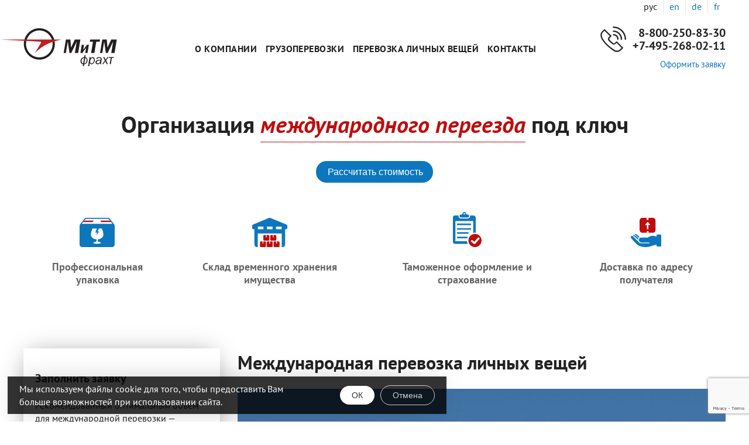

--- FILE ---
content_type: text/html; charset=UTF-8
request_url: https://mtm-moving.ru/services/international
body_size: 10618
content:
<!DOCTYPE html>
<html lang="ru" dir="ltr" prefix="og: https://ogp.me/ns#">
  <head>
    <meta charset="utf-8" />
<noscript><style>form.antibot * :not(.antibot-message) { display: none !important; }</style>
</noscript><meta name="description" content="В компании МиТМ Фрахт вы можете заказать международную перевозку личных вещей на выгодных условиях. Мы организуем переезд за границу, а также доставку и отправку вещей за рубеж." />
<link rel="canonical" href="https://mtm-moving.ru/services/international" />
<meta name="Generator" content="Drupal 9 (https://www.drupal.org)" />
<meta name="MobileOptimized" content="width" />
<meta name="HandheldFriendly" content="true" />
<meta name="viewport" content="width=device-width, initial-scale=1.0" />
<link rel="alternate" hreflang="ru" href="https://mtm-moving.ru/services/international" />
<link rel="alternate" hreflang="en" href="https://mtm-moving.ru/en/international" />
<link rel="alternate" hreflang="de" href="https://mtm-moving.ru/de/internationale-umzuege" />
<link rel="alternate" hreflang="fr" href="https://mtm-moving.ru/fr/international" />

    <title>Перевозка личных вещей за границу, международные переезды, доставка и перевозка вещей за рубеж от компании МиТМ Фрахт</title>
    <link rel="stylesheet" media="all" href="/sites/default/files/css/css_SVN9rPKMS_Kdn3MpqqGke7S4mUdgeQ5AodfIMAxUJcw.css" />
<link rel="stylesheet" media="all" href="/sites/default/files/css/css_MRFDzKizIJBZYEmidAzNXq7f5sp0wqR27yIfQhHaWeI.css" />

    <script src="/core/assets/vendor/modernizr/modernizr.min.js?v=3.11.7"></script>
<script src="/core/misc/modernizr-additional-tests.js?v=3.11.7"></script>

  </head>
  <body class="node-24">
    <noscript><style>.wow {visibility: visible !important;}</style></noscript>

        <a href="#main-content" class="visually-hidden focusable">
      Перейти к основному содержанию
    </a>
    
      <div class="dialog-off-canvas-main-canvas" data-off-canvas-main-canvas>
    <div class="wrapper">
  <div class="container">
    <header class="page_header" id="header" role="banner">
      <div class="page_header-logo wow fadeInLeft" data-wow-delay="0.1s">
                            <a href="/">
            <img src="/themes/moving/img/logo_rus.svg" alt="">
          </a>
              </div>
      <div class="page_header-navigation wow fadeInUp" data-wow-delay="0.3s">
            <nav role="navigation" aria-labelledby="block-moving-main-menu-menu" id="block-moving-main-menu" class="block block-menu navigation menu--main">
            
  <h2 class="visually-hidden" id="block-moving-main-menu-menu">Основная навигация</h2>
  

        
              <ul class="menu">
                    <li class="menu-item">
        <a href="/about" data-drupal-link-system-path="node/4">О компании</a>
              </li>
                <li class="menu-item">
        <a href="/freight" data-drupal-link-system-path="node/679">Грузоперевозки</a>
              </li>
                <li class="menu-item">
        <a href="/services" data-drupal-link-system-path="node/662">Перевозка личных вещей</a>
              </li>
                <li class="menu-item">
        <a href="/contacts" data-drupal-link-system-path="node/3">Контакты</a>
              </li>
        </ul>
  


  </nav>


        <button class="hamburger hamburger--slider" type="button">
          <span class="hamburger-box">
            <span class="hamburger-inner"></span>
          </span>
        </button>
      </div>
          <div id="block-header-phone" class="block wow fadeInRight block-block-content block-block-content92b4ba9f-0c28-42c8-8eef-e5ad41bb2a0a">
  
    
      
            <div class="clearfix text-formatted field field--name-body field--type-text-with-summary field--label-hidden field__item"><div class="page_header-phone"><a href="tel:+78002508330">8-800-250-83-30</a><br /><a href="tel:+74952680211">+7-495-268-02-11</a></div>
<div class="page_header-call btn-order" role="button">Оформить заявку</div>
</div>
      
  </div>
<div class="language-switcher-language-url block wow fadeInDown block-language block-language-blocklanguage-interface" id="block-lang-switcher" role="navigation">
  
    
      <ul class="links"><li hreflang="ru" data-drupal-link-system-path="node/24" class="ru is-active"><a href="/services/international" class="language-link is-active" hreflang="ru" data-drupal-link-system-path="node/24">Russian</a></li><li hreflang="en" data-drupal-link-system-path="node/24" class="en"><a href="/en/international" class="language-link" hreflang="en" data-drupal-link-system-path="node/24">English</a></li><li hreflang="de" data-drupal-link-system-path="node/24" class="de"><a href="/de/internationale-umzuege" class="language-link" hreflang="de" data-drupal-link-system-path="node/24">German</a></li><li hreflang="fr" data-drupal-link-system-path="node/24" class="fr"><a href="/fr/international" class="language-link" hreflang="fr" data-drupal-link-system-path="node/24">French</a></li></ul>
  </div>


    </header>
  </div>
      <div class="heading container">
        <div id="block-dlinnyybannernaglavnoy" class="block block-block-content block-block-content59540bb0-e673-4bae-82e2-e66ac1e7b2d6">
  
    
      
            <div class="clearfix text-formatted field field--name-body field--type-text-with-summary field--label-hidden field__item"><div class="front-title"><i class="wow flipInX" data-wow-delay="0.3s" style="display:inline-block;">Организация</i> <a class="wow flipInX" data-wow-delay="0.6s" href="/international" style="display:inline-block;">международного переезда</a> <i class="wow flipInX" data-wow-delay="0.9s" style="display:inline-block;">под ключ</i></div>
<div class="btn__container wow fadeIn" data-wow-delay="0.3s">
  <button class="btn btn__large btn-order">Рассчитать стоимость</button>
</div>
<div class="features">
  <div class="feature wow fadeInUp" data-wow-delay="0.1s">
    <img src="/themes/moving/img/packing.svg" alt="Упаковка" class="feature__icon feature__icon--packing" /><p class="feature__text">Профессиональная упаковка</p>
  </div>
  <div class="feature wow fadeInUp" data-wow-delay="0.2s">
    <img src="/themes/moving/img/warehouse.svg" alt="Упаковка" class="feature__icon feature__icon--warehouse" /><p class="feature__text">Склад временного хранения имущества</p>
  </div>
  <div class="feature wow fadeInUp" data-wow-delay="0.3s">
    <img src="/themes/moving/img/docs.svg" alt="Упаковка" class="feature__icon feature__icon--docs" /><p class="feature__text">Таможенное оформление и страхование</p>
  </div>
  <div class="feature wow fadeInUp" data-wow-delay="0.4s">
    <img src="/themes/moving/img/delivery.svg" alt="Упаковка" class="feature__icon feature__icon--delivery" /><p class="feature__text">Доставка по адресу получателя</p>
  </div>
</div>
</div>
      
  </div>


  </div>
          
  <main class="page_main container" id="main" role="main">
        <a id="main-content" tabindex="-1"></a>
        <div class="layout-content wow fadeIn" data-wow-delay="0.2s">
          <div id="block-moving-page-title" class="block block-core block-page-title-block">
  
    
      
  <h1 class="page-title">Международная перевозка личных вещей</h1>


  </div>
<div id="block-moving-content" class="block block-system block-system-main-block">
  
    
      <article data-history-node-id="24" role="article">

  
    

  
    <div class="node_content">
    
            <div class="field field--name-field-image field--type-image field--label-hidden field__item">  <img loading="lazy" src="/sites/default/files/styles/larger/public/pages/travel-2081174.jpg?itok=Ur0x5Ev7" width="900" height="506" alt="International move" class="image-style-larger" />


</div>
      
            <div class="clearfix text-formatted field field--name-body field--type-text-with-summary field--label-hidden field__item"><p>Компания «МиТМ Фрахт» предлагает своим клиентам услугу «международная перевозка личных вещей». У нас вы сможете заказать квартирный или офисный переезд за границу и мы организуем процесс на самом высоком уровне. Сотрудники компании готовы помочь вам в любой ситуации: VIP переезд, перемещение на ПМЖ в другую страну, временный отъезд для обучения или работы, офисный переезд компании.</p>

<p>Мы сотрудничаем с крупнейшими мировыми транспортными компаниями, поэтому международная перевозка личных вещей осуществляется на самом высоком уровне в предельно сжатые сроки. ООО «МиТМ Фрахт» производит перевозку личных вещей как за границу так и из-за границы. Мы можем доставить ваши вещи в любую точку земного шара. Доставка в нашей компании проходит по схеме от двери до двери. Мы берем на себя всю ответственность за сохранность вашего имущества и предлагаем наиболее полный перечень услуг, связанных с международными переездами.</p>

<h2>Список услуг, включенных в международный переезд:</h2>

<ul><li>Подготовка к перевозке вещей: разбор мебели, демонтаж навесных полок и постеров, картин и прочее. Нам по силам осуществить перевозку также не стандартных предметов (сейфы, музыкальные инструменты, автотранспортные средства, антиквариат, питомцы).</li>
	<li>Упаковка вещей, проставление маркировки. </li>
	<li>При необходимости – ответственное хранение грузов и вещей на нашем складе. </li>
	<li>Таможенное оформление (консультации по таможенному оформлению), подготовка документов. </li>
	<li>Выбор маршрута перевозки, подбор оптимального транспорта для осуществления перевозки.</li>
	<li>Международная транспортировка личных вещей, при необходимости – отслеживание перевозки или сопровождение.</li>
	<li>Помощь в доставке ваших вещей (при необходимости наши специалисты помогут вам собрать мебель, расставить мебель и, если потребуется, доставить временную мебель).</li>
</ul><p>Получить <strong>бесплатную консультацию специалиста</strong>, заказать <strong>выезд оценщика</strong> можно по контактным телефонам или оставив заявку через форму обратной связи на сайте. Обращайтесь.</p>

<h2>Наши преимущества</h2>

<ul><li>Опыт: компания работает с 1995 года в сфере международных переездов.</li>
	<li>Качественные упаковочные материалы, квалифицированные упаковщики — сотрудники работают в компании много лет.</li>
	<li>Большое количество профессиональных и надежных партнеров в разных странах мира, позволяет сотрудникам компании МиТМ фрахт оперативно организовать международные переезды как частных, так и корпоративных клиентов.</li>
	<li>Компания "МиТМ Фрахт" является членом ассоциаций BIFA, С5C, IAM, GLOBAL FREIGHT ALLIANCE и регулярно участвует в международных выставках и форумах.</li>
	<li>Офисы и современные складские комплексы в Москве, Санкт-Петербурге, Минске, Вильнюсе, Гамбурге и Лондоне.</li>
	<li>Выгодные условия сотрудничества, индивидуальный подход к каждому клиенту.</li>
</ul></div>
      
  </div>

</article>

  </div>


    </div>           <aside id="order" class="layout-sidebar-first wow fadeIn" data-wow-delay="0.3s" role="complementary">
            <div id="block-order-pages" class="block wow fadeInUp block-webform block-webform-block">
  
      <h2>Заполнить заявку</h2>
    
      <span id="webform-submission-order-node-24-form-ajax-content"></span><div id="webform-submission-order-node-24-form-ajax" class="webform-ajax-form-wrapper" data-effect="fade" data-progress-type="throbber"><form class="webform-submission-form webform-submission-add-form webform-submission-order-form webform-submission-order-add-form webform-submission-order-node-24-form webform-submission-order-node-24-add-form js-webform-details-toggle webform-details-toggle antibot" data-drupal-selector="webform-submission-order-node-24-add-form" data-action="/services/international" action="/antibot" method="post" id="webform-submission-order-node-24-add-form" accept-charset="UTF-8">
  
  <noscript>
  <div class="antibot-no-js antibot-message antibot-message-warning">Вы должны включить JavaScript чтобы использовать эту форму.</div>
</noscript>
<div id="edit-form-info" class="js-form-item form-item js-form-type-processed-text form-type-processed-text js-form-item- form-item- form-no-label">
        <p>Рекомендованный оптимальный объем для международной перевозки — не менее 1 м³</p>
        </div>
<section data-drupal-selector="edit-details" id="edit-details" class="js-form-item form-item js-form-wrapper form-wrapper webform-section">
        <h2 class="visually-hidden webform-section-title">Подробности переезда</h2>
    <div class="webform-section-wrapper">
                <div class="js-form-item form-item js-form-type-textfield form-type-textfield js-form-item-from form-item-from">
      <label for="edit-from" class="js-form-required form-required">Откуда</label>
        <input data-drupal-selector="edit-from" type="text" id="edit-from" name="from" value="" size="60" maxlength="255" placeholder="Город отправки" class="form-text required" required="required" aria-required="true" />

        </div>
<div class="js-form-item form-item js-form-type-textfield form-type-textfield js-form-item-to form-item-to">
      <label for="edit-to" class="js-form-required form-required">Куда</label>
        <input data-drupal-selector="edit-to" type="text" id="edit-to" name="to" value="" size="60" maxlength="255" placeholder="Город прибытия" class="form-text required" required="required" aria-required="true" />

        </div>
<div class="js-form-item form-item js-form-type-date form-type-date js-form-item-date form-item-date">
      <label for="edit-date">Дата</label>
        <input placeholder="Дата отправки" type="date" data-drupal-selector="edit-date" data-drupal-date-format="Y-m-d" id="edit-date" name="date" value="" class="form-date" />

        </div>
<div class="js-form-item form-item js-form-type-textarea form-type-textarea js-form-item-description form-item-description">
      <label for="edit-description">Подробности</label>
          <textarea data-drupal-selector="edit-description" id="edit-description" name="description" rows="5" cols="60" placeholder="Информация о грузе или вещах; объем, вес." class="form-textarea resize-vertical"></textarea>

        </div>

          </div>
</section>
<section data-drupal-selector="edit-contacts" id="edit-contacts" class="js-form-item form-item js-form-wrapper form-wrapper webform-section">
        <h2 class="visually-hidden webform-section-title">Контактные данные</h2>
    <div class="webform-section-wrapper">
                <div class="js-form-item form-item js-form-type-textfield form-type-textfield js-form-item-name form-item-name">
      <label for="edit-name" class="js-form-required form-required">Имя</label>
        <input data-drupal-selector="edit-name" type="text" id="edit-name" name="name" value="" size="60" maxlength="255" placeholder="Ваше имя" class="form-text required" required="required" aria-required="true" />

        </div>
<div class="js-form-item form-item js-form-type-textfield form-type-textfield js-form-item-phone form-item-phone">
      <label for="edit-phone" class="js-form-required form-required">Телефон</label>
        <input data-drupal-selector="edit-phone" type="text" id="edit-phone" name="phone" value="" size="60" maxlength="255" placeholder="Номер телефона" class="form-text required" required="required" aria-required="true" />

        </div>
<div class="js-form-item form-item js-form-type-email form-type-email js-form-item-email form-item-email">
      <label for="edit-email" class="js-form-required form-required">Эл. адрес</label>
        <input data-drupal-selector="edit-email" type="email" id="edit-email" name="email" value="" size="60" maxlength="254" placeholder="Email" class="form-email required" required="required" aria-required="true" />

        </div>

          </div>
</section>
<div data-webform-terms-of-service-type="modal" class="form-type-webform-terms-of-service js-form-type-webform-terms-of-service js-form-item form-item js-form-type-checkbox form-type-checkbox js-form-item-terms-of-service form-item-terms-of-service">
        <input data-webform-required-error="Вы должны принять условия для отправки заявки" data-drupal-selector="edit-terms-of-service" type="checkbox" id="edit-terms-of-service" name="terms_of_service" value class="form-checkbox required" required="required" aria-required="true" />

        <label for="edit-terms-of-service" class="option js-form-required form-required">Я согласен с <a role="button" href="#terms">политикой обработки данных</a></label>
          <div class="description">
      Политика обработки персональных данных
<a href="/privacy-policy" rel="nofollow" target="_blank">mtm-moving.ru/privacy-policy</a>



    </div>
  </div>
<div style="display: none;" class="webform-readonly js-form-item form-item js-form-type-textfield form-type-textfield js-form-item-page form-item-page">
      <label for="edit-page">Страница</label>
        <input readonly="readonly" data-drupal-selector="edit-page" type="text" id="edit-page" name="page" value="Международная перевозка личных вещей — https://mtm-moving.ru/services/international" size="60" maxlength="255" class="form-text" />

        </div>
<div class="js-form-item form-item js-form-type-textfield form-type-textfield js-form-item-url form-item-url">
      <label for="edit-url">Url</label>
        <input data-drupal-selector="edit-url" type="text" id="edit-url" name="url" value="" size="60" maxlength="255" class="form-text" />

        </div>
<input class="webform-button--submit button button--primary js-form-submit form-submit" data-drupal-selector="edit-actions-submit" data-disable-refocus="true" type="submit" id="edit-actions-submit" name="op" value="Отправить" />


<input autocomplete="off" data-drupal-selector="form-wtj8drz4h4ulpftc47ppedqga7ripo-tboxcl3gelt8" type="hidden" name="form_build_id" value="form-wtj8Drz4H4ulPFtc47pPEdqGA7rIpO_TBOXcl3gElT8" />
<input data-drupal-selector="edit-webform-submission-order-node-24-add-form" type="hidden" name="form_id" value="webform_submission_order_node_24_add_form" />
<input data-drupal-selector="edit-antibot-key" type="hidden" name="antibot_key" value="" />


                      <div  data-drupal-selector="edit-captcha" class="captcha captcha-type-challenge--default">
                  <div class="captcha__element">
            <input data-drupal-selector="edit-captcha-sid" type="hidden" name="captcha_sid" value="137523" />
<input data-drupal-selector="edit-captcha-token" type="hidden" name="captcha_token" value="sG-hXXC0dhkIJugQDoUOvPJWzOj5_gWG_d_IXjKx4Vk" />
<input id="recaptcha-v3-token" class="recaptcha-v3-token" data-recaptcha-v3-action="default" data-recaptcha-v3-site-key="6LcfEG8pAAAAAIo76LI6X2xjUOzXKhke82hG2JyT" data-drupal-selector="edit-captcha-response" type="hidden" name="captcha_response" value="" />
<input data-drupal-selector="edit-is-recaptcha-v3" type="hidden" name="is_recaptcha_v3" value="1" />

          </div>
                        </div>
            

  
</form>
</div>
  </div>
<div id="block-aboutpacking" class="block block-block-content block-block-content94c60e67-3424-4220-b085-85a5435b39d9">
  
    
      
            <div class="clearfix text-formatted field field--name-body field--type-text-with-summary field--label-hidden field__item"><div class="extra-block" style="background-image: url(/sites/default/files/styles/large/public/2020-12/tableware-047.jpg);">
  <a href="/articles/tableware-packing">Упаковка посуды для перевозки</a>
</div>
<div class="extra-block" style="background-image: url(/sites/default/files/styles/large/public/2020-12/2020-11-24%2013-13-49_1.JPG);">
  <a href="/articles/furniture-packing">Упаковка мебели для транспортировки</a>
</div>
<div class="extra-block" style="background-image: url(/sites/default/files/styles/medium/public/teaser/home-teaser.jpg);">
  <a href="/kvartirnye-pereezdy-pod-klyuch">Квартирный переезд</a>
</div>
<div class="extra-block" style="background-image: url(/sites/default/files/styles/medium300/public/pages/travel-2081174.jpg);">
  <a href="/services/international">Перевозка личных вещей за границу</a>
</div></div>
      
  </div>


      </aside>
    
      </main>

  
    
  <footer class="page_footer" id="footer" role="contentinfo">
          <div class="page_footer-blocks">
    <div class="container">
            <nav role="navigation" aria-labelledby="block-footerservices-menu" id="block-footerservices" class="block block-menu navigation menu--footer-services">
      
  <h2 id="block-footerservices-menu">Услуги</h2>
  

        
              <ul class="menu">
                    <li class="menu-item">
        <a href="/dachnyy-pereezd" data-drupal-link-system-path="node/27">Дачный переезд</a>
              </li>
                <li class="menu-item">
        <a href="/kvartirnye-pereezdy-pod-klyuch" data-drupal-link-system-path="node/23">Квартирный переезд</a>
              </li>
                <li class="menu-item menu-item--active-trail">
        <a href="/services/international" data-drupal-link-system-path="node/24" class="is-active">Международный переезд</a>
              </li>
                <li class="menu-item">
        <a href="/office-move" data-drupal-link-system-path="node/21">Офисный переезд</a>
              </li>
                <li class="menu-item">
        <a href="/fast" data-drupal-link-system-path="node/28">Срочный переезд</a>
              </li>
                <li class="menu-item">
        <a href="/stoimost-pereezda" data-drupal-link-system-path="node/29">Стоимость переезда</a>
              </li>
                <li class="menu-item">
        <a href="/relocation" data-drupal-link-system-path="node/26">Услуга Relocation</a>
              </li>
                <li class="menu-item">
        <a href="/additional-services" data-drupal-link-system-path="node/22">Дополнительные услуги</a>
              </li>
                <li class="menu-item">
        <a href="/transportation-of-antiques" data-drupal-link-system-path="node/664">Перевозка антиквариата</a>
              </li>
                <li class="menu-item">
        <a href="/skladskoe-khranenie" data-drupal-link-system-path="node/665">Складское хранение</a>
              </li>
        </ul>
  


  </nav>
<nav role="navigation" aria-labelledby="block-footeradditional-menu" id="block-footeradditional" class="block block-menu navigation menu--footer-additional">
      
  <h2 id="block-footeradditional-menu">Дополнительные услуги</h2>
  

        
              <ul class="menu">
                    <li class="menu-item">
        <a href="/storage" data-drupal-link-system-path="node/25">Хранение документов</a>
              </li>
                <li class="menu-item">
        <a href="/additional-services/vnutriofisnoe-movement" data-drupal-link-system-path="node/35">Внутриофисное перемещение</a>
              </li>
                <li class="menu-item">
        <a href="/additional-services/delivery-of-exhibits" data-drupal-link-system-path="node/33">Доставка выставок</a>
              </li>
                <li class="menu-item">
        <a href="/additional-services/delivery-of-the-equipment" data-drupal-link-system-path="node/34">Доставка оборудования</a>
              </li>
                <li class="menu-item">
        <a href="/additional-services/oversized-cargo" data-drupal-link-system-path="node/31">Негабаритные грузы</a>
              </li>
                <li class="menu-item">
        <a href="/additional-services/lifting-work" data-drupal-link-system-path="node/32">Такелажные работы</a>
              </li>
                <li class="menu-item">
        <a href="/additional-services/packing-material" data-drupal-link-system-path="node/37">Упаковочный материал</a>
              </li>
                <li class="menu-item">
        <a href="/additional-services/services-of-loaders" data-drupal-link-system-path="node/36">Услуги грузчиков</a>
              </li>
        </ul>
  


  </nav>
<nav role="navigation" aria-labelledby="block-footerabout-menu" id="block-footerabout" class="block block-menu navigation menu--footer-about">
      
  <h2 id="block-footerabout-menu">Компания</h2>
  

        
              <ul class="menu">
                    <li class="menu-item">
        <a href="/about" data-drupal-link-system-path="node/4">О компании</a>
              </li>
                <li class="menu-item">
        <a href="/reviews" data-drupal-link-system-path="node/12">Отзывы клиентов</a>
              </li>
                <li class="menu-item">
        <a href="/faq" data-drupal-link-system-path="node/6">Вопрос-ответ</a>
              </li>
                <li class="menu-item">
        <a href="/articles" data-drupal-link-system-path="node/40">Статьи</a>
              </li>
                <li class="menu-item">
        <a href="/blogs" data-drupal-link-system-path="node/38">Блог для профессионалов</a>
              </li>
                <li class="menu-item">
        <a href="/vacancy" data-drupal-link-system-path="node/20">Вакансии</a>
              </li>
                <li class="menu-item">
        <a href="/avtopark" data-drupal-link-system-path="node/30">Автопарк</a>
              </li>
                <li class="menu-item">
        <a href="/contacts" data-drupal-link-system-path="node/3">Контактная информация</a>
              </li>
                <li class="menu-item">
        <a href="/privacy-policy" data-drupal-link-system-path="node/675">Политика обработки персональных данных</a>
              </li>
        </ul>
  


  </nav>
<div id="block-footercontacts" class="block block-block-content block-block-content38bf137a-2625-43af-967e-054dad5bd469">
  
      <h2>Контакты</h2>
    
      
            <div class="clearfix text-formatted field field--name-body field--type-text-with-summary field--label-hidden field__item"><h4><strong>Офис в Москве:</strong></h4>

<p>125362, г. Москва, ул. Вишневая 9, к. 1<br />
БЦ «Империал Парк» <strong>(аккредитовано FIDI-FAIM)</strong></p>

<p><a href="tel:+78002508330">+7-800-250-83-30</a> (многоканальный)</p>

<p><a href="tel:+74952680211">+7-495-268-02-11</a> (многоканальный)</p>

<p>E-mail: <a href="mailto:office@mtm-net.ru">office@mtm-net.ru</a></p></div>
      
  </div>


    </div>     </div>
          <div class="page_footer-bottom">
        <div class="container">
        <div class="page_footer-copyright">© ООО «МиТМ Фрахт», 1995—2025 <br>Цены, указанные на сайте не являются публичной офертой и носят информационный характер.</div>
                </div>
    </div>
  </footer> </div> 
  </div>

    
    <div id="blocker"></div>
    <script type="application/json" data-drupal-selector="drupal-settings-json">{"path":{"baseUrl":"\/","scriptPath":null,"pathPrefix":"","currentPath":"node\/24","currentPathIsAdmin":false,"isFront":false,"currentLanguage":"ru"},"pluralDelimiter":"\u0003","suppressDeprecationErrors":true,"ajaxPageState":{"libraries":"antibot\/antibot.form,captcha\/base,classy\/base,classy\/messages,core\/drupal.date,core\/internal.jquery.form,core\/normalize,eu_cookie_compliance\/eu_cookie_compliance_bare,moving\/global-css,moving\/global-js,photoswipe\/photoswipe.init,recaptcha_v3\/recaptcha_v3,system\/base,webform\/webform.ajax,webform\/webform.element.date,webform\/webform.element.details.save,webform\/webform.element.details.toggle,webform\/webform.element.message,webform\/webform.element.terms_of_service,webform\/webform.form,webform\/webform.theme.classy","theme":"moving","theme_token":null},"ajaxTrustedUrl":{"form_action_p_pvdeGsVG5zNF_XLGPTvYSKCf43t8qZYSwcfZl2uzM":true,"\/services\/international?ajax_form=1":true},"photoswipe":{"options":{"showAnimationDuration":333,"hideAnimationDuration":333,"zoomAnimationDuration":333,"maxWidthToAnimate":4000,"easing":"cubic-bezier(.4,0,.22,1)","bgOpacity":1,"spacing":0.12,"initialZoomLevel":"fit","secondaryZoomLevel":"2.5","maxZoomLevel":"4","allowPanToNext":true,"loop":true,"wheelToZoom":false,"pinchToClose":true,"clickToCloseNonZoomable":true,"closeOnVerticalDrag":true,"trapFocus":true,"returnFocus":true,"escKey":true,"arrowKeys":true,"imageClickAction":"zoom-or-close","tapAction":"toggle-controls","doubleTapAction":"zoom","bgClickAction":"close","closeTitle":"Close","zoomTitle":"Zoom","arrowPrevTitle":"Previous","arrowNextTitle":"Next","indexIndicatorSep":" \/ ","errorMsg":"The image could not be loaded.","preload":[1,1],"preloaderDelay":2000,"mainClass":null,"showHideOpacity":false,"maxSpreadZoom":2,"closeOnScroll":true,"mouseUsed":false,"history":true,"focus":true,"captionOptions":{"type":"auto","mobileLayoutBreakpoint":600,"horizontalEdgeThreshold":20,"mobileCaptionOverlapRatio":0.29999999999999999,"verticallyCenterImage":false}}},"eu_cookie_compliance":{"cookie_policy_version":"1.0.0","popup_enabled":true,"popup_agreed_enabled":false,"popup_hide_agreed":false,"popup_clicking_confirmation":false,"popup_scrolling_confirmation":false,"popup_html_info":"\u003Cdiv aria-labelledby=\u0022popup-text\u0022  class=\u0022eu-cookie-compliance-banner eu-cookie-compliance-banner-info eu-cookie-compliance-banner--opt-in\u0022\u003E\n  \u003Cdiv class=\u0022popup-content info eu-cookie-compliance-content\u0022\u003E\n        \u003Cdiv id=\u0022popup-text\u0022 class=\u0022eu-cookie-compliance-message\u0022 role=\u0022document\u0022\u003E\n      \u003Cp\u003E\u041c\u044b \u0438\u0441\u043f\u043e\u043b\u044c\u0437\u0443\u0435\u043c \u0444\u0430\u0439\u043b\u044b cookie \u0434\u043b\u044f \u0442\u043e\u0433\u043e, \u0447\u0442\u043e\u0431\u044b \u043f\u0440\u0435\u0434\u043e\u0441\u0442\u0430\u0432\u0438\u0442\u044c \u0412\u0430\u043c \u0431\u043e\u043b\u044c\u0448\u0435 \u0432\u043e\u0437\u043c\u043e\u0436\u043d\u043e\u0441\u0442\u0435\u0439 \u043f\u0440\u0438 \u0438\u0441\u043f\u043e\u043b\u044c\u0437\u043e\u0432\u0430\u043d\u0438\u0438 \u0441\u0430\u0439\u0442\u0430.\u003C\/p\u003E\n\n          \u003C\/div\u003E\n\n    \n    \u003Cdiv id=\u0022popup-buttons\u0022 class=\u0022eu-cookie-compliance-buttons\u0022\u003E\n            \u003Cbutton type=\u0022button\u0022 class=\u0022agree-button eu-cookie-compliance-secondary-button\u0022\u003E\u041e\u041a\u003C\/button\u003E\n              \u003Cbutton type=\u0022button\u0022 class=\u0022decline-button eu-cookie-compliance-default-button\u0022\u003E\u041e\u0442\u043c\u0435\u043d\u0430\u003C\/button\u003E\n          \u003C\/div\u003E\n  \u003C\/div\u003E\n\u003C\/div\u003E","use_mobile_message":false,"mobile_popup_html_info":"\u003Cdiv aria-labelledby=\u0022popup-text\u0022  class=\u0022eu-cookie-compliance-banner eu-cookie-compliance-banner-info eu-cookie-compliance-banner--opt-in\u0022\u003E\n  \u003Cdiv class=\u0022popup-content info eu-cookie-compliance-content\u0022\u003E\n        \u003Cdiv id=\u0022popup-text\u0022 class=\u0022eu-cookie-compliance-message\u0022 role=\u0022document\u0022\u003E\n      \n          \u003C\/div\u003E\n\n    \n    \u003Cdiv id=\u0022popup-buttons\u0022 class=\u0022eu-cookie-compliance-buttons\u0022\u003E\n            \u003Cbutton type=\u0022button\u0022 class=\u0022agree-button eu-cookie-compliance-secondary-button\u0022\u003E\u041e\u041a\u003C\/button\u003E\n              \u003Cbutton type=\u0022button\u0022 class=\u0022decline-button eu-cookie-compliance-default-button\u0022\u003E\u041e\u0442\u043c\u0435\u043d\u0430\u003C\/button\u003E\n          \u003C\/div\u003E\n  \u003C\/div\u003E\n\u003C\/div\u003E","mobile_breakpoint":768,"popup_html_agreed":false,"popup_use_bare_css":true,"popup_height":"auto","popup_width":"100%","popup_delay":1000,"popup_link":"\/privacy-policy","popup_link_new_window":true,"popup_position":false,"fixed_top_position":true,"popup_language":"ru","store_consent":false,"better_support_for_screen_readers":false,"cookie_name":"","reload_page":false,"domain":"","domain_all_sites":false,"popup_eu_only":false,"popup_eu_only_js":false,"cookie_lifetime":100,"cookie_session":0,"set_cookie_session_zero_on_disagree":0,"disagree_do_not_show_popup":false,"method":"opt_in","automatic_cookies_removal":true,"allowed_cookies":"","withdraw_markup":"\u003Cbutton type=\u0022button\u0022 class=\u0022eu-cookie-withdraw-tab\u0022\u003E\u041d\u0430\u0441\u0442\u0440\u043e\u0439\u043a\u0438 \u043f\u0440\u0438\u0432\u0430\u0442\u043d\u043e\u0441\u0442\u0438\u003C\/button\u003E\n\u003Cdiv aria-labelledby=\u0022popup-text\u0022 class=\u0022eu-cookie-withdraw-banner\u0022\u003E\n  \u003Cdiv class=\u0022popup-content info eu-cookie-compliance-content\u0022\u003E\n    \u003Cdiv id=\u0022popup-text\u0022 class=\u0022eu-cookie-compliance-message\u0022 role=\u0022document\u0022\u003E\n      \u003Cp\u003E\u003Cstrong\u003E\u041c\u044b \u0438\u0441\u043f\u043e\u043b\u044c\u0437\u0443\u0435\u043c \u0444\u0430\u0439\u043b\u044b cookie \u0434\u043b\u044f \u0442\u043e\u0433\u043e, \u0447\u0442\u043e\u0431\u044b \u043f\u0440\u0435\u0434\u043e\u0441\u0442\u0430\u0432\u0438\u0442\u044c \u0412\u0430\u043c \u0431\u043e\u043b\u044c\u0448\u0435 \u0432\u043e\u0437\u043c\u043e\u0436\u043d\u043e\u0441\u0442\u0435\u0439 \u043f\u0440\u0438 \u0438\u0441\u043f\u043e\u043b\u044c\u0437\u043e\u0432\u0430\u043d\u0438\u0438 \u0441\u0430\u0439\u0442\u0430.\u003C\/strong\u003E\u0412\u044b \u0434\u0430\u043b\u0438 \u043d\u0430\u043c \u0441\u0432\u043e\u0435 \u0440\u0430\u0437\u0440\u0435\u0448\u0435\u043d\u0438\u0435 \u043d\u0430 \u0438\u0441\u043f\u043e\u043b\u044c\u0437\u043e\u0432\u0430\u043d\u0438\u0435 cookies.\u003C\/p\u003E\n\n    \u003C\/div\u003E\n    \u003Cdiv id=\u0022popup-buttons\u0022 class=\u0022eu-cookie-compliance-buttons\u0022\u003E\n      \u003Cbutton type=\u0022button\u0022 class=\u0022eu-cookie-withdraw-button \u0022\u003E\u041e\u0442\u043e\u0437\u0432\u0430\u0442\u044c \u0441\u043e\u0433\u043b\u0430\u0441\u0438\u0435\u003C\/button\u003E\n    \u003C\/div\u003E\n  \u003C\/div\u003E\n\u003C\/div\u003E","withdraw_enabled":false,"reload_options":0,"reload_routes_list":"","withdraw_button_on_info_popup":false,"cookie_categories":[],"cookie_categories_details":[],"enable_save_preferences_button":true,"cookie_value_disagreed":"0","cookie_value_agreed_show_thank_you":"1","cookie_value_agreed":"2","containing_element":"body","settings_tab_enabled":false,"olivero_primary_button_classes":"","olivero_secondary_button_classes":"","close_button_action":"close_banner","open_by_default":true,"modules_allow_popup":true,"hide_the_banner":false,"geoip_match":true},"antibot":{"forms":{"webform-submission-order-node-24-add-form":{"id":"webform-submission-order-node-24-add-form","key":"x7X-jSld6hcxAysbDOwIxT25hdf9YbKeb8e7fGPGEUk"}}},"ajax":{"edit-captcha-response":{"callback":"recaptcha_v3_ajax_callback","event":"change","url":"\/services\/international?ajax_form=1","dialogType":"ajax","submit":{"_triggering_element_name":"captcha_response"}},"edit-actions-submit":{"callback":"::submitAjaxForm","event":"click","effect":"fade","speed":500,"progress":{"type":"throbber","message":""},"disable-refocus":true,"url":"\/services\/international?ajax_form=1","dialogType":"ajax","submit":{"_triggering_element_name":"op","_triggering_element_value":"\u041e\u0442\u043f\u0440\u0430\u0432\u0438\u0442\u044c"}}},"webform":{"dateFirstDay":1},"user":{"uid":0,"permissionsHash":"0e14c96fce36ddcd290c5c9564590e91230df75a557fe7e5038ab188f5b8f90f"}}</script>
<script src="https://www.google.com/recaptcha/api.js?render=6LcfEG8pAAAAAIo76LI6X2xjUOzXKhke82hG2JyT" defer async></script>
<script src="/sites/default/files/js/js_nFsZHs_lc4wN9p3UZHNjgGKPLZkeRuSTvUKy_LESmYk.js"></script>
<script src="/modules/eu_cookie_compliance/js/eu_cookie_compliance.min.js?v=9.5.11" defer></script>
<script src="/sites/default/files/js/js_Nuy32K0bF5na7KpP32alcbJ19s8HbgVPoAjH-zH8blg.js"></script>



  <!-- Yandex.Metrika counter -->
  <script type="text/javascript" >
      (function (d, w, c) {
          (w[c] = w[c] || []).push(function() {
              try {
                  w.yaCounter48891710 = new Ya.Metrika({
                      id:48891710,
                      clickmap:true,
                      trackLinks:true,
                      accurateTrackBounce:true,
                      webvisor:true
                  });
              } catch(e) { }
          });

          var n = d.getElementsByTagName("script")[0],
              s = d.createElement("script"),
              f = function () { n.parentNode.insertBefore(s, n); };
          s.type = "text/javascript";
          s.async = true;
          s.src = "https://mc.yandex.ru/metrika/watch.js";

          if (w.opera == "[object Opera]") {
              d.addEventListener("DOMContentLoaded", f, false);
          } else { f(); }
      })(document, window, "yandex_metrika_callbacks");
  </script>
  <noscript><div><img src="https://mc.yandex.ru/watch/48891710" style="position:absolute; left:-9999px;" alt="" /></div></noscript>
  <!-- /Yandex.Metrika counter -->
  </body>
</html>


--- FILE ---
content_type: text/html; charset=utf-8
request_url: https://www.google.com/recaptcha/api2/anchor?ar=1&k=6LcfEG8pAAAAAIo76LI6X2xjUOzXKhke82hG2JyT&co=aHR0cHM6Ly9tdG0tbW92aW5nLnJ1OjQ0Mw..&hl=en&v=7gg7H51Q-naNfhmCP3_R47ho&size=invisible&anchor-ms=20000&execute-ms=30000&cb=4pyyvu3gm5a8
body_size: 48242
content:
<!DOCTYPE HTML><html dir="ltr" lang="en"><head><meta http-equiv="Content-Type" content="text/html; charset=UTF-8">
<meta http-equiv="X-UA-Compatible" content="IE=edge">
<title>reCAPTCHA</title>
<style type="text/css">
/* cyrillic-ext */
@font-face {
  font-family: 'Roboto';
  font-style: normal;
  font-weight: 400;
  font-stretch: 100%;
  src: url(//fonts.gstatic.com/s/roboto/v48/KFO7CnqEu92Fr1ME7kSn66aGLdTylUAMa3GUBHMdazTgWw.woff2) format('woff2');
  unicode-range: U+0460-052F, U+1C80-1C8A, U+20B4, U+2DE0-2DFF, U+A640-A69F, U+FE2E-FE2F;
}
/* cyrillic */
@font-face {
  font-family: 'Roboto';
  font-style: normal;
  font-weight: 400;
  font-stretch: 100%;
  src: url(//fonts.gstatic.com/s/roboto/v48/KFO7CnqEu92Fr1ME7kSn66aGLdTylUAMa3iUBHMdazTgWw.woff2) format('woff2');
  unicode-range: U+0301, U+0400-045F, U+0490-0491, U+04B0-04B1, U+2116;
}
/* greek-ext */
@font-face {
  font-family: 'Roboto';
  font-style: normal;
  font-weight: 400;
  font-stretch: 100%;
  src: url(//fonts.gstatic.com/s/roboto/v48/KFO7CnqEu92Fr1ME7kSn66aGLdTylUAMa3CUBHMdazTgWw.woff2) format('woff2');
  unicode-range: U+1F00-1FFF;
}
/* greek */
@font-face {
  font-family: 'Roboto';
  font-style: normal;
  font-weight: 400;
  font-stretch: 100%;
  src: url(//fonts.gstatic.com/s/roboto/v48/KFO7CnqEu92Fr1ME7kSn66aGLdTylUAMa3-UBHMdazTgWw.woff2) format('woff2');
  unicode-range: U+0370-0377, U+037A-037F, U+0384-038A, U+038C, U+038E-03A1, U+03A3-03FF;
}
/* math */
@font-face {
  font-family: 'Roboto';
  font-style: normal;
  font-weight: 400;
  font-stretch: 100%;
  src: url(//fonts.gstatic.com/s/roboto/v48/KFO7CnqEu92Fr1ME7kSn66aGLdTylUAMawCUBHMdazTgWw.woff2) format('woff2');
  unicode-range: U+0302-0303, U+0305, U+0307-0308, U+0310, U+0312, U+0315, U+031A, U+0326-0327, U+032C, U+032F-0330, U+0332-0333, U+0338, U+033A, U+0346, U+034D, U+0391-03A1, U+03A3-03A9, U+03B1-03C9, U+03D1, U+03D5-03D6, U+03F0-03F1, U+03F4-03F5, U+2016-2017, U+2034-2038, U+203C, U+2040, U+2043, U+2047, U+2050, U+2057, U+205F, U+2070-2071, U+2074-208E, U+2090-209C, U+20D0-20DC, U+20E1, U+20E5-20EF, U+2100-2112, U+2114-2115, U+2117-2121, U+2123-214F, U+2190, U+2192, U+2194-21AE, U+21B0-21E5, U+21F1-21F2, U+21F4-2211, U+2213-2214, U+2216-22FF, U+2308-230B, U+2310, U+2319, U+231C-2321, U+2336-237A, U+237C, U+2395, U+239B-23B7, U+23D0, U+23DC-23E1, U+2474-2475, U+25AF, U+25B3, U+25B7, U+25BD, U+25C1, U+25CA, U+25CC, U+25FB, U+266D-266F, U+27C0-27FF, U+2900-2AFF, U+2B0E-2B11, U+2B30-2B4C, U+2BFE, U+3030, U+FF5B, U+FF5D, U+1D400-1D7FF, U+1EE00-1EEFF;
}
/* symbols */
@font-face {
  font-family: 'Roboto';
  font-style: normal;
  font-weight: 400;
  font-stretch: 100%;
  src: url(//fonts.gstatic.com/s/roboto/v48/KFO7CnqEu92Fr1ME7kSn66aGLdTylUAMaxKUBHMdazTgWw.woff2) format('woff2');
  unicode-range: U+0001-000C, U+000E-001F, U+007F-009F, U+20DD-20E0, U+20E2-20E4, U+2150-218F, U+2190, U+2192, U+2194-2199, U+21AF, U+21E6-21F0, U+21F3, U+2218-2219, U+2299, U+22C4-22C6, U+2300-243F, U+2440-244A, U+2460-24FF, U+25A0-27BF, U+2800-28FF, U+2921-2922, U+2981, U+29BF, U+29EB, U+2B00-2BFF, U+4DC0-4DFF, U+FFF9-FFFB, U+10140-1018E, U+10190-1019C, U+101A0, U+101D0-101FD, U+102E0-102FB, U+10E60-10E7E, U+1D2C0-1D2D3, U+1D2E0-1D37F, U+1F000-1F0FF, U+1F100-1F1AD, U+1F1E6-1F1FF, U+1F30D-1F30F, U+1F315, U+1F31C, U+1F31E, U+1F320-1F32C, U+1F336, U+1F378, U+1F37D, U+1F382, U+1F393-1F39F, U+1F3A7-1F3A8, U+1F3AC-1F3AF, U+1F3C2, U+1F3C4-1F3C6, U+1F3CA-1F3CE, U+1F3D4-1F3E0, U+1F3ED, U+1F3F1-1F3F3, U+1F3F5-1F3F7, U+1F408, U+1F415, U+1F41F, U+1F426, U+1F43F, U+1F441-1F442, U+1F444, U+1F446-1F449, U+1F44C-1F44E, U+1F453, U+1F46A, U+1F47D, U+1F4A3, U+1F4B0, U+1F4B3, U+1F4B9, U+1F4BB, U+1F4BF, U+1F4C8-1F4CB, U+1F4D6, U+1F4DA, U+1F4DF, U+1F4E3-1F4E6, U+1F4EA-1F4ED, U+1F4F7, U+1F4F9-1F4FB, U+1F4FD-1F4FE, U+1F503, U+1F507-1F50B, U+1F50D, U+1F512-1F513, U+1F53E-1F54A, U+1F54F-1F5FA, U+1F610, U+1F650-1F67F, U+1F687, U+1F68D, U+1F691, U+1F694, U+1F698, U+1F6AD, U+1F6B2, U+1F6B9-1F6BA, U+1F6BC, U+1F6C6-1F6CF, U+1F6D3-1F6D7, U+1F6E0-1F6EA, U+1F6F0-1F6F3, U+1F6F7-1F6FC, U+1F700-1F7FF, U+1F800-1F80B, U+1F810-1F847, U+1F850-1F859, U+1F860-1F887, U+1F890-1F8AD, U+1F8B0-1F8BB, U+1F8C0-1F8C1, U+1F900-1F90B, U+1F93B, U+1F946, U+1F984, U+1F996, U+1F9E9, U+1FA00-1FA6F, U+1FA70-1FA7C, U+1FA80-1FA89, U+1FA8F-1FAC6, U+1FACE-1FADC, U+1FADF-1FAE9, U+1FAF0-1FAF8, U+1FB00-1FBFF;
}
/* vietnamese */
@font-face {
  font-family: 'Roboto';
  font-style: normal;
  font-weight: 400;
  font-stretch: 100%;
  src: url(//fonts.gstatic.com/s/roboto/v48/KFO7CnqEu92Fr1ME7kSn66aGLdTylUAMa3OUBHMdazTgWw.woff2) format('woff2');
  unicode-range: U+0102-0103, U+0110-0111, U+0128-0129, U+0168-0169, U+01A0-01A1, U+01AF-01B0, U+0300-0301, U+0303-0304, U+0308-0309, U+0323, U+0329, U+1EA0-1EF9, U+20AB;
}
/* latin-ext */
@font-face {
  font-family: 'Roboto';
  font-style: normal;
  font-weight: 400;
  font-stretch: 100%;
  src: url(//fonts.gstatic.com/s/roboto/v48/KFO7CnqEu92Fr1ME7kSn66aGLdTylUAMa3KUBHMdazTgWw.woff2) format('woff2');
  unicode-range: U+0100-02BA, U+02BD-02C5, U+02C7-02CC, U+02CE-02D7, U+02DD-02FF, U+0304, U+0308, U+0329, U+1D00-1DBF, U+1E00-1E9F, U+1EF2-1EFF, U+2020, U+20A0-20AB, U+20AD-20C0, U+2113, U+2C60-2C7F, U+A720-A7FF;
}
/* latin */
@font-face {
  font-family: 'Roboto';
  font-style: normal;
  font-weight: 400;
  font-stretch: 100%;
  src: url(//fonts.gstatic.com/s/roboto/v48/KFO7CnqEu92Fr1ME7kSn66aGLdTylUAMa3yUBHMdazQ.woff2) format('woff2');
  unicode-range: U+0000-00FF, U+0131, U+0152-0153, U+02BB-02BC, U+02C6, U+02DA, U+02DC, U+0304, U+0308, U+0329, U+2000-206F, U+20AC, U+2122, U+2191, U+2193, U+2212, U+2215, U+FEFF, U+FFFD;
}
/* cyrillic-ext */
@font-face {
  font-family: 'Roboto';
  font-style: normal;
  font-weight: 500;
  font-stretch: 100%;
  src: url(//fonts.gstatic.com/s/roboto/v48/KFO7CnqEu92Fr1ME7kSn66aGLdTylUAMa3GUBHMdazTgWw.woff2) format('woff2');
  unicode-range: U+0460-052F, U+1C80-1C8A, U+20B4, U+2DE0-2DFF, U+A640-A69F, U+FE2E-FE2F;
}
/* cyrillic */
@font-face {
  font-family: 'Roboto';
  font-style: normal;
  font-weight: 500;
  font-stretch: 100%;
  src: url(//fonts.gstatic.com/s/roboto/v48/KFO7CnqEu92Fr1ME7kSn66aGLdTylUAMa3iUBHMdazTgWw.woff2) format('woff2');
  unicode-range: U+0301, U+0400-045F, U+0490-0491, U+04B0-04B1, U+2116;
}
/* greek-ext */
@font-face {
  font-family: 'Roboto';
  font-style: normal;
  font-weight: 500;
  font-stretch: 100%;
  src: url(//fonts.gstatic.com/s/roboto/v48/KFO7CnqEu92Fr1ME7kSn66aGLdTylUAMa3CUBHMdazTgWw.woff2) format('woff2');
  unicode-range: U+1F00-1FFF;
}
/* greek */
@font-face {
  font-family: 'Roboto';
  font-style: normal;
  font-weight: 500;
  font-stretch: 100%;
  src: url(//fonts.gstatic.com/s/roboto/v48/KFO7CnqEu92Fr1ME7kSn66aGLdTylUAMa3-UBHMdazTgWw.woff2) format('woff2');
  unicode-range: U+0370-0377, U+037A-037F, U+0384-038A, U+038C, U+038E-03A1, U+03A3-03FF;
}
/* math */
@font-face {
  font-family: 'Roboto';
  font-style: normal;
  font-weight: 500;
  font-stretch: 100%;
  src: url(//fonts.gstatic.com/s/roboto/v48/KFO7CnqEu92Fr1ME7kSn66aGLdTylUAMawCUBHMdazTgWw.woff2) format('woff2');
  unicode-range: U+0302-0303, U+0305, U+0307-0308, U+0310, U+0312, U+0315, U+031A, U+0326-0327, U+032C, U+032F-0330, U+0332-0333, U+0338, U+033A, U+0346, U+034D, U+0391-03A1, U+03A3-03A9, U+03B1-03C9, U+03D1, U+03D5-03D6, U+03F0-03F1, U+03F4-03F5, U+2016-2017, U+2034-2038, U+203C, U+2040, U+2043, U+2047, U+2050, U+2057, U+205F, U+2070-2071, U+2074-208E, U+2090-209C, U+20D0-20DC, U+20E1, U+20E5-20EF, U+2100-2112, U+2114-2115, U+2117-2121, U+2123-214F, U+2190, U+2192, U+2194-21AE, U+21B0-21E5, U+21F1-21F2, U+21F4-2211, U+2213-2214, U+2216-22FF, U+2308-230B, U+2310, U+2319, U+231C-2321, U+2336-237A, U+237C, U+2395, U+239B-23B7, U+23D0, U+23DC-23E1, U+2474-2475, U+25AF, U+25B3, U+25B7, U+25BD, U+25C1, U+25CA, U+25CC, U+25FB, U+266D-266F, U+27C0-27FF, U+2900-2AFF, U+2B0E-2B11, U+2B30-2B4C, U+2BFE, U+3030, U+FF5B, U+FF5D, U+1D400-1D7FF, U+1EE00-1EEFF;
}
/* symbols */
@font-face {
  font-family: 'Roboto';
  font-style: normal;
  font-weight: 500;
  font-stretch: 100%;
  src: url(//fonts.gstatic.com/s/roboto/v48/KFO7CnqEu92Fr1ME7kSn66aGLdTylUAMaxKUBHMdazTgWw.woff2) format('woff2');
  unicode-range: U+0001-000C, U+000E-001F, U+007F-009F, U+20DD-20E0, U+20E2-20E4, U+2150-218F, U+2190, U+2192, U+2194-2199, U+21AF, U+21E6-21F0, U+21F3, U+2218-2219, U+2299, U+22C4-22C6, U+2300-243F, U+2440-244A, U+2460-24FF, U+25A0-27BF, U+2800-28FF, U+2921-2922, U+2981, U+29BF, U+29EB, U+2B00-2BFF, U+4DC0-4DFF, U+FFF9-FFFB, U+10140-1018E, U+10190-1019C, U+101A0, U+101D0-101FD, U+102E0-102FB, U+10E60-10E7E, U+1D2C0-1D2D3, U+1D2E0-1D37F, U+1F000-1F0FF, U+1F100-1F1AD, U+1F1E6-1F1FF, U+1F30D-1F30F, U+1F315, U+1F31C, U+1F31E, U+1F320-1F32C, U+1F336, U+1F378, U+1F37D, U+1F382, U+1F393-1F39F, U+1F3A7-1F3A8, U+1F3AC-1F3AF, U+1F3C2, U+1F3C4-1F3C6, U+1F3CA-1F3CE, U+1F3D4-1F3E0, U+1F3ED, U+1F3F1-1F3F3, U+1F3F5-1F3F7, U+1F408, U+1F415, U+1F41F, U+1F426, U+1F43F, U+1F441-1F442, U+1F444, U+1F446-1F449, U+1F44C-1F44E, U+1F453, U+1F46A, U+1F47D, U+1F4A3, U+1F4B0, U+1F4B3, U+1F4B9, U+1F4BB, U+1F4BF, U+1F4C8-1F4CB, U+1F4D6, U+1F4DA, U+1F4DF, U+1F4E3-1F4E6, U+1F4EA-1F4ED, U+1F4F7, U+1F4F9-1F4FB, U+1F4FD-1F4FE, U+1F503, U+1F507-1F50B, U+1F50D, U+1F512-1F513, U+1F53E-1F54A, U+1F54F-1F5FA, U+1F610, U+1F650-1F67F, U+1F687, U+1F68D, U+1F691, U+1F694, U+1F698, U+1F6AD, U+1F6B2, U+1F6B9-1F6BA, U+1F6BC, U+1F6C6-1F6CF, U+1F6D3-1F6D7, U+1F6E0-1F6EA, U+1F6F0-1F6F3, U+1F6F7-1F6FC, U+1F700-1F7FF, U+1F800-1F80B, U+1F810-1F847, U+1F850-1F859, U+1F860-1F887, U+1F890-1F8AD, U+1F8B0-1F8BB, U+1F8C0-1F8C1, U+1F900-1F90B, U+1F93B, U+1F946, U+1F984, U+1F996, U+1F9E9, U+1FA00-1FA6F, U+1FA70-1FA7C, U+1FA80-1FA89, U+1FA8F-1FAC6, U+1FACE-1FADC, U+1FADF-1FAE9, U+1FAF0-1FAF8, U+1FB00-1FBFF;
}
/* vietnamese */
@font-face {
  font-family: 'Roboto';
  font-style: normal;
  font-weight: 500;
  font-stretch: 100%;
  src: url(//fonts.gstatic.com/s/roboto/v48/KFO7CnqEu92Fr1ME7kSn66aGLdTylUAMa3OUBHMdazTgWw.woff2) format('woff2');
  unicode-range: U+0102-0103, U+0110-0111, U+0128-0129, U+0168-0169, U+01A0-01A1, U+01AF-01B0, U+0300-0301, U+0303-0304, U+0308-0309, U+0323, U+0329, U+1EA0-1EF9, U+20AB;
}
/* latin-ext */
@font-face {
  font-family: 'Roboto';
  font-style: normal;
  font-weight: 500;
  font-stretch: 100%;
  src: url(//fonts.gstatic.com/s/roboto/v48/KFO7CnqEu92Fr1ME7kSn66aGLdTylUAMa3KUBHMdazTgWw.woff2) format('woff2');
  unicode-range: U+0100-02BA, U+02BD-02C5, U+02C7-02CC, U+02CE-02D7, U+02DD-02FF, U+0304, U+0308, U+0329, U+1D00-1DBF, U+1E00-1E9F, U+1EF2-1EFF, U+2020, U+20A0-20AB, U+20AD-20C0, U+2113, U+2C60-2C7F, U+A720-A7FF;
}
/* latin */
@font-face {
  font-family: 'Roboto';
  font-style: normal;
  font-weight: 500;
  font-stretch: 100%;
  src: url(//fonts.gstatic.com/s/roboto/v48/KFO7CnqEu92Fr1ME7kSn66aGLdTylUAMa3yUBHMdazQ.woff2) format('woff2');
  unicode-range: U+0000-00FF, U+0131, U+0152-0153, U+02BB-02BC, U+02C6, U+02DA, U+02DC, U+0304, U+0308, U+0329, U+2000-206F, U+20AC, U+2122, U+2191, U+2193, U+2212, U+2215, U+FEFF, U+FFFD;
}
/* cyrillic-ext */
@font-face {
  font-family: 'Roboto';
  font-style: normal;
  font-weight: 900;
  font-stretch: 100%;
  src: url(//fonts.gstatic.com/s/roboto/v48/KFO7CnqEu92Fr1ME7kSn66aGLdTylUAMa3GUBHMdazTgWw.woff2) format('woff2');
  unicode-range: U+0460-052F, U+1C80-1C8A, U+20B4, U+2DE0-2DFF, U+A640-A69F, U+FE2E-FE2F;
}
/* cyrillic */
@font-face {
  font-family: 'Roboto';
  font-style: normal;
  font-weight: 900;
  font-stretch: 100%;
  src: url(//fonts.gstatic.com/s/roboto/v48/KFO7CnqEu92Fr1ME7kSn66aGLdTylUAMa3iUBHMdazTgWw.woff2) format('woff2');
  unicode-range: U+0301, U+0400-045F, U+0490-0491, U+04B0-04B1, U+2116;
}
/* greek-ext */
@font-face {
  font-family: 'Roboto';
  font-style: normal;
  font-weight: 900;
  font-stretch: 100%;
  src: url(//fonts.gstatic.com/s/roboto/v48/KFO7CnqEu92Fr1ME7kSn66aGLdTylUAMa3CUBHMdazTgWw.woff2) format('woff2');
  unicode-range: U+1F00-1FFF;
}
/* greek */
@font-face {
  font-family: 'Roboto';
  font-style: normal;
  font-weight: 900;
  font-stretch: 100%;
  src: url(//fonts.gstatic.com/s/roboto/v48/KFO7CnqEu92Fr1ME7kSn66aGLdTylUAMa3-UBHMdazTgWw.woff2) format('woff2');
  unicode-range: U+0370-0377, U+037A-037F, U+0384-038A, U+038C, U+038E-03A1, U+03A3-03FF;
}
/* math */
@font-face {
  font-family: 'Roboto';
  font-style: normal;
  font-weight: 900;
  font-stretch: 100%;
  src: url(//fonts.gstatic.com/s/roboto/v48/KFO7CnqEu92Fr1ME7kSn66aGLdTylUAMawCUBHMdazTgWw.woff2) format('woff2');
  unicode-range: U+0302-0303, U+0305, U+0307-0308, U+0310, U+0312, U+0315, U+031A, U+0326-0327, U+032C, U+032F-0330, U+0332-0333, U+0338, U+033A, U+0346, U+034D, U+0391-03A1, U+03A3-03A9, U+03B1-03C9, U+03D1, U+03D5-03D6, U+03F0-03F1, U+03F4-03F5, U+2016-2017, U+2034-2038, U+203C, U+2040, U+2043, U+2047, U+2050, U+2057, U+205F, U+2070-2071, U+2074-208E, U+2090-209C, U+20D0-20DC, U+20E1, U+20E5-20EF, U+2100-2112, U+2114-2115, U+2117-2121, U+2123-214F, U+2190, U+2192, U+2194-21AE, U+21B0-21E5, U+21F1-21F2, U+21F4-2211, U+2213-2214, U+2216-22FF, U+2308-230B, U+2310, U+2319, U+231C-2321, U+2336-237A, U+237C, U+2395, U+239B-23B7, U+23D0, U+23DC-23E1, U+2474-2475, U+25AF, U+25B3, U+25B7, U+25BD, U+25C1, U+25CA, U+25CC, U+25FB, U+266D-266F, U+27C0-27FF, U+2900-2AFF, U+2B0E-2B11, U+2B30-2B4C, U+2BFE, U+3030, U+FF5B, U+FF5D, U+1D400-1D7FF, U+1EE00-1EEFF;
}
/* symbols */
@font-face {
  font-family: 'Roboto';
  font-style: normal;
  font-weight: 900;
  font-stretch: 100%;
  src: url(//fonts.gstatic.com/s/roboto/v48/KFO7CnqEu92Fr1ME7kSn66aGLdTylUAMaxKUBHMdazTgWw.woff2) format('woff2');
  unicode-range: U+0001-000C, U+000E-001F, U+007F-009F, U+20DD-20E0, U+20E2-20E4, U+2150-218F, U+2190, U+2192, U+2194-2199, U+21AF, U+21E6-21F0, U+21F3, U+2218-2219, U+2299, U+22C4-22C6, U+2300-243F, U+2440-244A, U+2460-24FF, U+25A0-27BF, U+2800-28FF, U+2921-2922, U+2981, U+29BF, U+29EB, U+2B00-2BFF, U+4DC0-4DFF, U+FFF9-FFFB, U+10140-1018E, U+10190-1019C, U+101A0, U+101D0-101FD, U+102E0-102FB, U+10E60-10E7E, U+1D2C0-1D2D3, U+1D2E0-1D37F, U+1F000-1F0FF, U+1F100-1F1AD, U+1F1E6-1F1FF, U+1F30D-1F30F, U+1F315, U+1F31C, U+1F31E, U+1F320-1F32C, U+1F336, U+1F378, U+1F37D, U+1F382, U+1F393-1F39F, U+1F3A7-1F3A8, U+1F3AC-1F3AF, U+1F3C2, U+1F3C4-1F3C6, U+1F3CA-1F3CE, U+1F3D4-1F3E0, U+1F3ED, U+1F3F1-1F3F3, U+1F3F5-1F3F7, U+1F408, U+1F415, U+1F41F, U+1F426, U+1F43F, U+1F441-1F442, U+1F444, U+1F446-1F449, U+1F44C-1F44E, U+1F453, U+1F46A, U+1F47D, U+1F4A3, U+1F4B0, U+1F4B3, U+1F4B9, U+1F4BB, U+1F4BF, U+1F4C8-1F4CB, U+1F4D6, U+1F4DA, U+1F4DF, U+1F4E3-1F4E6, U+1F4EA-1F4ED, U+1F4F7, U+1F4F9-1F4FB, U+1F4FD-1F4FE, U+1F503, U+1F507-1F50B, U+1F50D, U+1F512-1F513, U+1F53E-1F54A, U+1F54F-1F5FA, U+1F610, U+1F650-1F67F, U+1F687, U+1F68D, U+1F691, U+1F694, U+1F698, U+1F6AD, U+1F6B2, U+1F6B9-1F6BA, U+1F6BC, U+1F6C6-1F6CF, U+1F6D3-1F6D7, U+1F6E0-1F6EA, U+1F6F0-1F6F3, U+1F6F7-1F6FC, U+1F700-1F7FF, U+1F800-1F80B, U+1F810-1F847, U+1F850-1F859, U+1F860-1F887, U+1F890-1F8AD, U+1F8B0-1F8BB, U+1F8C0-1F8C1, U+1F900-1F90B, U+1F93B, U+1F946, U+1F984, U+1F996, U+1F9E9, U+1FA00-1FA6F, U+1FA70-1FA7C, U+1FA80-1FA89, U+1FA8F-1FAC6, U+1FACE-1FADC, U+1FADF-1FAE9, U+1FAF0-1FAF8, U+1FB00-1FBFF;
}
/* vietnamese */
@font-face {
  font-family: 'Roboto';
  font-style: normal;
  font-weight: 900;
  font-stretch: 100%;
  src: url(//fonts.gstatic.com/s/roboto/v48/KFO7CnqEu92Fr1ME7kSn66aGLdTylUAMa3OUBHMdazTgWw.woff2) format('woff2');
  unicode-range: U+0102-0103, U+0110-0111, U+0128-0129, U+0168-0169, U+01A0-01A1, U+01AF-01B0, U+0300-0301, U+0303-0304, U+0308-0309, U+0323, U+0329, U+1EA0-1EF9, U+20AB;
}
/* latin-ext */
@font-face {
  font-family: 'Roboto';
  font-style: normal;
  font-weight: 900;
  font-stretch: 100%;
  src: url(//fonts.gstatic.com/s/roboto/v48/KFO7CnqEu92Fr1ME7kSn66aGLdTylUAMa3KUBHMdazTgWw.woff2) format('woff2');
  unicode-range: U+0100-02BA, U+02BD-02C5, U+02C7-02CC, U+02CE-02D7, U+02DD-02FF, U+0304, U+0308, U+0329, U+1D00-1DBF, U+1E00-1E9F, U+1EF2-1EFF, U+2020, U+20A0-20AB, U+20AD-20C0, U+2113, U+2C60-2C7F, U+A720-A7FF;
}
/* latin */
@font-face {
  font-family: 'Roboto';
  font-style: normal;
  font-weight: 900;
  font-stretch: 100%;
  src: url(//fonts.gstatic.com/s/roboto/v48/KFO7CnqEu92Fr1ME7kSn66aGLdTylUAMa3yUBHMdazQ.woff2) format('woff2');
  unicode-range: U+0000-00FF, U+0131, U+0152-0153, U+02BB-02BC, U+02C6, U+02DA, U+02DC, U+0304, U+0308, U+0329, U+2000-206F, U+20AC, U+2122, U+2191, U+2193, U+2212, U+2215, U+FEFF, U+FFFD;
}

</style>
<link rel="stylesheet" type="text/css" href="https://www.gstatic.com/recaptcha/releases/7gg7H51Q-naNfhmCP3_R47ho/styles__ltr.css">
<script nonce="BgOdKt8FWbylIYUKzEEsFw" type="text/javascript">window['__recaptcha_api'] = 'https://www.google.com/recaptcha/api2/';</script>
<script type="text/javascript" src="https://www.gstatic.com/recaptcha/releases/7gg7H51Q-naNfhmCP3_R47ho/recaptcha__en.js" nonce="BgOdKt8FWbylIYUKzEEsFw">
      
    </script></head>
<body><div id="rc-anchor-alert" class="rc-anchor-alert"></div>
<input type="hidden" id="recaptcha-token" value="[base64]">
<script type="text/javascript" nonce="BgOdKt8FWbylIYUKzEEsFw">
      recaptcha.anchor.Main.init("[\x22ainput\x22,[\x22bgdata\x22,\x22\x22,\[base64]/[base64]/[base64]/KE4oMTI0LHYsdi5HKSxMWihsLHYpKTpOKDEyNCx2LGwpLFYpLHYpLFQpKSxGKDE3MSx2KX0scjc9ZnVuY3Rpb24obCl7cmV0dXJuIGx9LEM9ZnVuY3Rpb24obCxWLHYpe04odixsLFYpLFZbYWtdPTI3OTZ9LG49ZnVuY3Rpb24obCxWKXtWLlg9KChWLlg/[base64]/[base64]/[base64]/[base64]/[base64]/[base64]/[base64]/[base64]/[base64]/[base64]/[base64]\\u003d\x22,\[base64]\\u003d\x22,\[base64]/GMKcwpLDuMOaHhF0Zlsew5jCvx0iworCssO7wp/Co8OOExHDlm18eloFw4PDqsKfbz1wwpTCoMKEbVwDbsKdCgpKw4QPwrRHP8O+w75jwrbCqAbClMOzI8OVAmIEG00bacO1w740dcO7wrYzwqs1a3oPwoPDokl6worDp0rDrcKAE8K7wo93bcKSNsOvVsOawrjDh3ttwrPCv8O/w6Elw4DDmcOww6TCtVDCqMOTw7Q0Dg7DlMOYRRh4AcKIw4Ulw7cJPRROwrIXwqJGbTDDmwMVPMKNG8OIecKZwo89w5QSwpvDvkxoQFfDi0cfw4xJEyhpMMKfw6bDizkJalrCt1/CsMORPcO2w7DDksO6UjAQLT9aUT/DlGXCl0vDmwkuw5FEw4ZWwrFDXjgZP8K/RApkw6RlODDChcKNG3bCosOHSMKrZMO/wrjCp8Kyw7Yqw5dDwpU0a8OieMKrw73DoMOywrwnCcKSw4hQwrXCpMOUIcOmwopcwqsedWNyChgZwp3CpcKEacK5w5Y1w67DnMKOIMOdw4rCnQXCiTfDtyQQwpEmG8OTwrPDs8K0w5XDqBLDiCY/E8KXbQVKw6rDl8KvbMO5w4Zpw7JQwo/DiXbDksOPH8OcWWJQwqZkw68XR0kmwqxxw4HCpgc6w5liYsOCwqzDt8Okwp5nXcO+QTBPwp8lU8O6w5PDhyDDnH0tERdZwrQcwqXDucKrw4LDk8KNw7TDmcKnZMOlwrTDrkIQDMKSUcKxwp5iw5bDrMOvVljDpcOWHBXCusOqfMOwBStfw73CgiTDkEnDk8KGw5/[base64]/Cvyw6DkzCizHDsH7CnhLDsDclIgBrAX3DmAAdDX4Uw5VwR8O/QH8NSWnDokBjwqcJA8KnMcO1aUBCX8KRwrXChlhCTsOKTMOLZ8Onw6Y6wr5Pw5LCpyIvwqFJwqbDkBjChsOtJnDClzMNw6PCmsOhw759w5hQw4VBFsKCwrtLw5jDuXjDjAkTOidLwp/CpcKfTcOpTMOfeMOiw7bCpkTDvWrCqMKRV101c3jDknR0E8KDIAJeWMKhIcOwXH0xKD0afcKQw5Adw6tuw43DuMK0EMOpwr4dw6PDo2xDw5VoacKQwphgXW87w68dScOhwqlCFsK0wo3Dh8O9w4s3wpdjwq5SZ0oiZ8O/wpswAcKOwrPDocKZw6h+LsK9DwoGwo0xbMKxw7bCqAQrwpHDokA0woEUwpDDssOnw6/CiMKswqLDtWxRw5vCpQIKdyjCpMKiwoQNTU0pL1fDm1zCinRGw5VfwpbDryA4wp7Ds27DnXPCqsOhURrDhnfDoSw/cEvCicKgUhNNw7/Do0/DuRTDv3FEw5rDlMKFwpnDkC9/wrEsTsO7FMOsw5rCgMOjX8K7QcOowozDscK5HcOqOMOTCsOtwoLDmMKWw40Vwq3DoiEiw7hnwrAGw70TwpHDjknDkjvDlsKOwpbCjmFRwoDDo8O5N0xwwo/CqFrCtXTDmzrDl30Rw5MGw6gfwq0BDihOMWd1MMOVWcOEwpdTwp7CtkpmOxscw5jCrMO1M8OYREQ5wqfDtMKWw5rDmMOpwp4lw6PDk8OmBsK0w73Co8ONawF4w5vCi27CniLCrVXDp03CtXTCoSgFXFArwo9Ywq/CtU1+wofCgsO2wpnDoMOMwrcbwpUBGsO/wq9fAnYUw5VyEsOswqFPw7UQKG8gw7ArQw3CgsOBMQ5EwoPDlQjDhMKwwqTCisKTwpzDqcKOEcKjW8K/wooJAzF+Aw7Cu8K8SMO4YcKnAcK/wpnDoDbCvDzDtmhUREBSNcKSYgfChiDDoGLDtcO1JcO5LsObwo8+fnjDhcOSw5/DicKOIcK1wpBpw6TDtm7Chi9+G2N4wpvDjMOVw5/ClcKtwpQUw6FuDcKnEHHCrsKUw48QwpDCvUPCq3Imw4XDtGxlU8Kaw4rCg2phwqA9B8KDw59zIgVIVDJoXcKQXlQLQMOawr4EYmRLw7l4wpTCpsK6UMO8w6bDuTnDs8K/KsKPwoQ5V8KXw6Frwpkre8OvW8O1ZEnCnULDonDCgsKTS8Oywqh0a8Kcw5EydcOXN8OjSwzDgMOiKhrCuQPDhMKzYwTCtA9rwq0EwqLCosO0FBrDoMK4w6Ejw77Cly7CoyDCjcKjfS4AY8K6YMKSwq/DucKTesOIchBDRiAMwoDChEDCo8OZwpvCm8O/[base64]/[base64]/DuTbCq8OmCHHCmcO/wrNhwq1NcRkPCyHDocKoJcOmLzpgOsKjwrh6w4/CqHHDhwIfw43CocOREMOZF2fDgDJqw65SwqjDssKqU1zCoSV6BMOGwpbDn8OzeMOYw6TCiFfDgRI0FcKoRTtvd8KKasKcwrYrw4lpwrvCpcKmwrjCuE8rwpLCnFQ8UcOmwpxlKMKAFx0IH8O0woPDksOUwoPCqXrChMKbwq/DgnTDqXnDhQbDv8KUIHbDpCvCigjDsx15woV3wopYwr3DmCcCwqXCjGJNw5vCpgvDnW/DikfDvMOHwplow63DhsKWSU/CuC7CgkVEUCPCu8OQwojCpcK6N8KOw7Z9wrrDrzBtw7XCqXh7TMKpw5rCisKKAMKbwroawozDl8OtaMKkwrfCrh/CqsOKM1Z6EwdVw7nCrhfCosKOwr1ew6/CocKNwp7DqMKaw6UodSAHwp4uwpR0Gio5WcK2NXPDgDUIdMKAwpYtw4JEwrXClAfCscKZD17DmsKLwq1ow7gxC8O3wr7CpyZzBcOPwoFFbEnCuQlxw7LDujzDl8OaPsKIDcKCR8OBw60cwpjCu8O3e8OmwozCssOBZXosw4QDwq3Dn8OvTMO3wqB/[base64]/CiMOvwoPDj8KaOE85w5J/[base64]/[base64]/ClsO+wpLDjw8IccKNw5jDvQpCG8Oyw79cM3zCr1snXl8cw4/DusONwrDDjkjDsw1DH8KZQnAFwozDsUJiwq3DvUHCj3JgwonCky4RGR/Duns0wpLDhHzCosO8woY9VsKXwo1KFSbDpD7CvVpXNcKqwos+QsOuPj0+CR1SJz3CiktkNMOpHcOtwqQsEHJOwpkswo/Dv1tZFcOQXcKBUBXDpwNgcsOFw5XCsMOsFMO7w45Zw4rCtSQYFXs6HcO4FnDClcOmw5wmE8OewqUjKFU9w4bCocOTwqzDqsK2LcKuw4d2bMKGwqDCnSfCmcKHNcK0w44qw6vDqhs/czLClsKaMGZOGMOoJAJVEj7DugHDpcOzw7bDhyYUNRIdFx7DjcOIZsKdOT9uwrxTM8ObwqkzAsOKPMKzwpAGQSRgwobDoMOqfB3DjsKLw6tow4LDk8Klw4LDnhvDi8OzwqMfOsKCSQHDrsOew5/DpSRTOsO0w5t/[base64]/[base64]/acKUI8KMeQ5vGBBOUhbCpsOCw63CvkzCt8OwwqFuBMOowrNGSMKuVMOZbcOfe17CvmjDqMKSSWvDlMKqQ2ofesO/[base64]/Cl8OFw74hw4QrAnxrL0QudsOMw6obw5lLw6/[base64]/[base64]/DvsKuGMOTKcOSwo89QE7CtsKtMDPDlMKwGFkfZMOLw7fCvE7Cm8KTw5vCtQ3CriBdw7XDpsKOEcK4w57CgsO9w5LDoGrCkBU/B8KBHzjCvz3DtWU+LsKhAgkyw45MJRVUFMOYwo7CsMKXccKyw53DmFQHw7QfwqLCkTLCrcOFwpxqw5fDpBHDhRfDl0d6ZMOLCX/Cuw7DvzLCicO0w4Izw4DCv8OJOTPDoGZgw5ZKCMKrNWLCuCpiWTLCiMK5XEpuwrxJw5RxwoNewpRMZsKEF8KGw64BwpI4KcO/a8OXwpkZw7nDnnJAw59VwrnDtMOnw47Cvhw4w73CmcOsfsOAw4PCvsO/w5AWcmsbDMOdbcObCAZXw5c9AcOkwqPDkx03QyXCpsK8wohRcMK/[base64]/wqElRMO6cgk2XcKow7wHwoZkw5rCiCZAwpPCgSsBeiQAKMKfXRgCCAfDu2ZzeSl+AiErYhnDuzzDsg/ChzjCicKwKUXDgwHDrW1tw6TDsyEOwrUfw4LCjXfDiHdHVU7DtmI/w5fDoUbDpsKFbkLDvDdkw7JSahvCnsKSwq1jw6HDulUeCCYHw5s8X8OVFETCtcOmw7dpdcKcRcK+w5YOwoRzwqlcwrfCp8KzSGjCuRbClcOYXMKkwr4Pw6bCmsO2w4/DvC3DhkTDlGJtL8KGw7BmwrARw4ZMeMOZcsOOwqrDpMOvchDCjV/Du8Orw4rDs2XCssK6wokGwqNXwr1iwrZKa8KCf0PCm8KufHVdd8KIw5ZBO30bw4A0w7PDi0RrTsO4w7cLw5p0N8OpfcKvwrbDh8K2RF3Cvj7CtU7DncOqA8KZwocAAH7DsSnCssOuwobCrsK5w6fCqi7DtMOiwobDgcOjwrDCr8OqNcOWZkIPJjjCjcO/w7XDqQBsZA16OsOyOQYVwpLDhHjDuMOtwoHCrcONwqPDok3DiV1TwqfCqQHDoX0Pw5LCnsK/f8KEw7zDlMOJw4IQwpB9w5HCjhsnw4hAwpVge8KPwqXDtMOMN8KXw5TClErCpMO4wrnDm8K3K2vDsMObw5cUwoVAwrUPwoUEw7rDjg3CucKHw7rDhMK/w6rCgMOcwq9HwqXDki7DklBFwrHDqzXDn8OTFAxpbCXDhhnCnEoEIV1jwpnDhcKWwqPDrsOaNcKaKSosw4d3w4drw5HDs8Kaw5tIFsO4TU46M8OfwrIxw6t9WQR3wq46VsOKwoEewp/[base64]/axldFcOUw7F7woY4cnHDmcOaejduw6YPEEbCisOew51IfMKjwrDDlWpmwrJCw6jCrm/DuH5vw6TDoRo+LnloJVxWQ8OdwoQDwpEoB8O6wqoPwrxHYwXCk8Kmw4dcw59eD8Opw63DpT1Lwp/DiH/DnAEBPikXwrkISMKPKcKUw7svw5oGJ8Khw7LChn7DhAvDtMO8w6bCs8K/aQ/DjS/[base64]/Dv2TDlHwWwoVUwoAcw41AwrrCuSHChS3DiVMBw7o+wrsFw4zDgcKNwq3CnMOiQnLDo8OwTAcBw6xPwoNkwop2w6QlLDd1w6vDkMOTw4XCosKGw4ldWBV0wo54IFrCmMKhw7LDscKKwqhaw4oGLwtoUwUuQH5sw6xSwrnCo8KAwpLCohvCicKGw7/DkCY/w5xkwpR4w63Dm3nCnMOVw5/DocOmw6rCmF4ZScKAC8Krw5NfJMKxwqvDkMKQZcKlT8OAwoHCj0d9wqxRw7/Dn8OcdsOAE3nCrcOwwr1sw7HDscOQw5HDsHgxw7/[base64]/csKsbQNEV8OSVw0hAMOqwrVSw6jDjC3ChEHDmRgwb3kKQ8K3wrzDlcK9WnHDssKGFcO5OcKiwqnDgQt0MhBlwrnDvcOzwrdbw5LCiUbCnBjDpGBBwrbCsV/[base64]/Xh7DgDPDlFLDvSPDlgTDgMKgwqs+QsOjeiPCsGoqBBPChcOfwpMuwpNwPsOuwq9rw4LCtsOUw5EpwpvDi8KCwrDCpWXDkzAawqDDi3DCngAFaVFufi4WwrJsX8OcwpVyw4VtwrjCsg/Dh2wXGi1ew4HCisOWIgZ5wqHDhsKxw57Ch8OPPi7Cm8ODTUHCjmjDmn7DlsOMw6rDtAcqwr55cClSBMKVODbCkWQ4Ak/[base64]/DoXHCk8OxI3LCtcOjw7tvw5hrBE4PY3LDmz5vwoDCpMOPJ14uwpTCvRTDsThMS8KFW0pYYjkGCMKqYEFdP8OCNsKDa1vDp8O9TXrDisKTw4VRd2XChcK+wpDDuWrDqH/DlGlIw6XCjMKFNMOie8KDY0/DhMOJesOFwonCjBHCgBt+w6HCqcKew4/DhmbDizzChcO8GcKaRldsc8OMw7jDm8KDw4YEw5rDkcKhcMOhw64zwpoAcHzDqcKvw5tmcwBtwod/[base64]/DrsO/[base64]/woYSYcO0wpwoRMOtw7Fhwp0vHCjDhcK9w6dzacOgw5ZzaMO/[base64]/CiTdXwqzCncOywovClx/CnUAVc8KWY8KcCMOIRcK6UGTCrgdeORgWWTbDjBl6wqbCiMOmbcKBw6hKSsOMKsKfIcK2fHJEYhRANS/DgTgvwqJxw7nDpnlsfcKDwonDucOTNcKsw5ZpJ04QE8K+woHDhzbDgCPDl8OKTUBnwpw/wqB3acKefBzCmMOww4vDghvCvXwnwpXDumHClj3CvRkSwpTDk8OXw75bw4YFesKQFk/CncK7M8OMwrvDkhE5wqHDrsKADi1DY8OhIkYiTcOGOWTDocKLw6PDnk5iEQ4rw6rCgsONw4pVwr/Dpn7Cs2xPw5XCri9swqgXUB0Sd0nCo8Ogw47CosK8w71sLC/Cn3hbwrE/U8OWU8KHw4/[base64]/w50Awqg3ZsKQHjtfccKeblPDg3ghZcO+w5sNw6DCvcOtbMKKw6DDssKXwp0cER7CkMKcwo7CpEHCmlwBwpUww4N8w7/DqFrCksO5WcKbwr0ZMsKZVMK5w61IRcOZw6FrwqrDkMKrw4zCoDTCh3hZc8Odw6EnfiPCrMKTIsKIcsO6Dj8/J3zCtcOYc2ElbsKEFcOGw75hbmXDilVOLzJywq1lw44FA8KBQ8OAw5TDlgHCgQdSZEnCuw/CucKzXsKAPkMMwpcCdSTDm2RwwoIWw4XDn8KzE2LCt0/Dm8KvUsKJYMOKw7MsRcO8PcKzM2PDizEKa8OAw4zCsTQIw6PDhcO4TsOsXsKuF1V3w7duwr54wpImPjUeeE/CnznCkcOkPyYbw4/DrcOxwq7CmAkOw4AtwpLCsBzDlzc3woTCoMKcD8OmIsO1woRrCMKUwq4Swr3Cn8KFYgUAdMOUNcKww6/Ckn58w7s0wrLCmUPDqX1MBcKCw5A+wqksLETDlMOoUWDDslsPfsKfNSPDvyPClSbDkU8dEsK6BMKTwqjDtsKGw4vDj8KUZsK4wrLCiU/[base64]/wodTexTDtsKKJG7Dr8O/OApaXyXDp1PCnw5Mw5QHa8KpfsOZwr3CucKtBg/DmMOdwpDCgsKaw79sw6F3R8K5wq3CssK2w6jDmUzCucKtAyhtVG/DtsOwwr1mKSIMwqvDnHx2W8KAw4gTTMKESFPCoxvCkGXDumVJCxjDjcODwpJ1DcOXPDDCr8K8MG9ywoDDuMKgwoHDpnzCgVp2w5wOU8KEI8OAawAPw4XCjw/DgcOXAn/DsktjwrXDssK8wqgjJsOEVXPCjcOwZXbCrWVIR8O/O8KNwqbDscKlTMK4YMOVIXJbwrzCtMKow4DDscKEHXvCvMO4w7AvL8K7w7fCtcK3w5IOSQPCpsK/URUBfVPDhcOxw7vCoMKJbRYBTcONI8OrwpNfwoIeTmTDrcO2wosxwqrCiHvDmmfDsMKDYsKTYTUTK8OywrllwpXDsD7CjMOrVMKZcxnDk8K+UMK+w5cqdgYYEVR3bsO1U0TChsOxMsO/w5vDnsOJPcKDw6NvwojCjsKnw7I5w5gbDMO1LyRgw69YccOqw6hSwpkwwrbDhMOcwrbCkxbCgsKbS8KdAk56aXF4RcOWQcK5w5RYw73DqsKJwqbCoMKrw7PCh1N9AhB4PApfZD1PwofCicKDNsKeZTLDpzjDgMOBwpvCozrDn8K1wrF6Ch/Cm1NNwoR2GsOUw50wwrtbO2LDpsO7P8KqwoBsYDY8wpbCo8OLByDCv8Omw6PDrQzDvsKmKCcXwq9mw5QaKMOkwrRYVnHCnABgw5sqacODJlPCkzzCkjfCo0RmIcKoKsKrWsOuOMO4UcOGw6sjP296GSbCusO8QBbDpsKmw7XDlT/CusK1w4pQRCfDrE7Ct3Nbwo1gWMK3WcOSwp1/V1AxYMOQwp9ULMKvaTfCniDCoDULCBcUdcKnw6NYScKwwrdrw61ww53Cjm1swp59czHDtsK+X8O+AV3DvyhvAmTCqGbChsOODMKLFyFTF0zDu8O9w5PDpCHCmWYqwqTCvX/CicKdw7fDs8OuO8OEw6DDhsO6SQAWe8Kuw7rDk01yw7/[base64]/[base64]/[base64]/CtsO+LTfDvMOOwr7CvWsEEUfCt8Oqwo5ydcOYw4Itwpw9PcOdaQ94I8OAw7dOfH5/w65obcOrwq0XwodgXMO+QknDp8OXw79Cw6/CiMOPVcKBw7F4FMKsY1HCpGfDlk7CllNSw4IdfjBeIzzDgwMuB8ODwp9cw7/CnsOdwrXDh3saI8KId8OvREhvCsOsw7Abwq3CrTpmwrAywq5GwpnCk0JcJBQqDsK8wobDmjPCu8KGwqDCsyPCrnfDgEBFw6/Clz1Zwo3DtzsHacOOGks2AMK0RsK9NSHDssK0TsOIwpbDn8OGOxJVwpdXaEp/[base64]/[base64]/wrMswobCicO/wpnCrsKvSFbCjU/[base64]/[base64]/wrnDuCTCmMKPBRtBCgXCqcOlRsKgWijChgjCjMOtwp8XwofCphLDpEItw6rDiEvClRrDpcOtesK/[base64]/DnMO4PDdQIcKCwqlKQMOlw7HDk2ArNE83eMO2RsOywr3DgsOPwq0sw7vDnQbDv8K1wrQBw5J8w45YRkjDl0ozw7/CnETDqcKtW8KYwqs5wo/CpcK/asOUcsK/wqdIdEzCsD5/I8K4fsOiEMKtwqoGd0jCjcO+EMKqwobDtMKGwqQtClJGw4PCicOcf8ORw49yQn7DnF/DnsOTTsKtI18IwrrDr8KGw4EWfcOzwqReD8OLw4VhNsKGw7waX8KXR2luwrNmwpjCl8KEwonDg8KvXMOZwp7Dnmdbw73Cj1jCksK8QMKbc8OowpAdMcKeCsOQw7MxE8O1w77DrMK9Wkchw5RtBcOTw51Pw7JSworDvSbCgEjCh8KZwpvCvsKpwovDmX/CqsKVwqrCqcO1MsKnUSw0eW5TJwXClwEfwrjCgyPCv8KUWCETK8OQFArCpgDCj1TCt8OAMsOZKEbCtsKyZSTCtsOTPcO0UknCtWjDvwzDtiN1csK/w7Z0w43CsMKMw6jCqn7CqkpVMgNyNW0EZ8KcGRJRw6/[base64]/CgcKfwoZVw4/[base64]/DuwTDiMKreMKOIcOfwqx8LcKsw45Sc8KSw6wTcMOvw5BMXW5cWHvDq8KiVw/DlyHDk0nChRjDgGAyGcKgYFcIwpzDqcOzw5ZGwrcPG8KnfGrCpybCv8KCw41AZHfDk8OGwpAfYsOcwofDsMKYS8OBwpDCuSI1wpDDlWtWDsOQwpnCu8O6PsKlLMO8w64mUcKYw5N3IcK/[base64]/CsDfCiMOhwp9Vw6FJY8K3aGrDg1ZxVcK4e0BBw67Co8KTcsKMWSYHw7VJVVPCjcOAP1/Doy4Rw6/CiMKnwrd4w5HDs8OBcsOqbkPDoVLCk8OTw7PDqWcfwqHCiMOPwpbDry0nwq5cw7IlRMK1G8KFwq7DhURuw7wywrHDowkqwoXDksKSQCnDosOXEcOGBRk3IlTCnnZBwrzDosO5ccOWwr7DlcO/[base64]/[base64]/DqGoJw4FILsKbLArCrMOHwq7Dh8OfZcKjVsKwMWkpw7Q2wo4TUMO8w5/[base64]/DhHBewrfDo3QCw6DDucKtwq9pwpjCtkM7worCmXHCgsKzwrYQwowkAMOvJQ89wp7CgTnCv3HDv3PDlHzCgsKHBHdWwrMEw6nCizXCucOpw5kiwqxoZMOLw4LDjcKwwoXCihANwp/DgMONEDAbwrjClgRsZEZbw5jCiFA3MnDCsQzDmGjCpcOAwoLDk0/DjXXDi8OeBnhPwrbDq8Kbw5bDlMKOIsOCwo0NYXrDqgUCw53DjU4uVMOOE8KZUSXClcOcJMORY8KAwo5kw7DCml7CsMKjbsK8J8OLwpo/IsOIwr5Tw5zDp8O7bEoMa8O9w7V7aMO+fkzDqMOVwo5/W8KDw6/ChBbChS0cwpl3w7VfZMKVecOQOhLDnUVbasKswrvDusKzw4rCo8Kuw7fDgBvCrEnCpsKWwpnCkcKnw5/CgzHDv8KDMMOcWyXDhsKpwo/DqsOlwqzCo8O2wqhUdsKOw6hRdSQQw7AxwpILJcK0wqvDhBzDtMKnw5jDjMO2MQEVwr4ZwpfDr8KPwo0FSsOjWVvCssOcwqTDs8KcwpTCszPDowrClMO0w4jDtMOjwq4owowRFMO/wpkvwoxyY8O3wogLD8KUwp0abMK8wrI7w61xw7fCkwjDlhDCoE3ClcOjM8KGw6kPwrbDlcOULsOHIhAuCsKtGzsqeMOsN8K4cMOeC8KGwoPCtGfDtcKIw7rConHDvSVzKTbCjDFJw6wxw6RkwqHCizvDgyvDksKvTcOCwopGwo/[base64]/[base64]/dMOPS3N5w4YDEcK/w7vCtsOgwrTCu8ONVEZnJDJcK1UzwpTDkF9sUMOSwq4DwqRHFMKFD8KZFMKuw6bDrMKKDMOtwr/Cm8KIw78Mw6s/w7UqYcKifRtHw6PDl8OEworCvMOewqPDnU7CpW3DuMO6wqdawrbCk8KCUsKGwoVie8Oxw5HCkDsiLsKMwqcQw7Ulw53Dn8KCwqIwFcKnDcK+wrvDoXjDiGHDrSd1TTx/O3rCncOPPMKrLzl+b17ClytZP34swrgyIGfDpBFNEyzDtnVXwpRwwoBNHsO4YcOIwq/CucOzA8KVw686CAYtYMKPwpXDm8OAwoBdw6MPw5zCs8KpaMOCwrAFU8KAwowcw7HCgsO6w7FaDsKwb8O4Z8OKw7dzw5J2w791w6rCuSs2w4/[base64]/DkjvDs8K1w6ovMsK8woB5PMOlacKBw7pUw4bCiMKjBxHCssKgwq7Dn8OEwoXDosK0UzxGw41mEijDq8KIwpPDu8O1w5TCr8KrwpDCnyHCmRphwrzCp8K7HRsFegjDgGN3wrbCpMORwqDDvFbDoMKFwpV/[base64]/w7bCuzPCo0XDnsKzw45bQsKQwq4Ow7bDiMKpwrbCpQjCuhkHMMKCw4R6TcOYBMKvRi1rR25kwpTDm8KtU2MmSsOvwookw7gHw4E0FjBBRBACLcK/bcOvwpbDqMKHwo3Cl2bDu8O/OcKKB8KzNcKww5bCg8K8w6PCoHTCuS86JklGCXPDgsO4HMOkIMOSecKbw5YEekBPVW/CtlDCgHxpwq/ChFVhfMKHwp/DiMKvwp9uwod6woTDrsKwwozCm8ODOsKUw7fDlMOIwp5bbTzDlMO0wq7Cp8OiFHfDh8OwwprDncKVPSXDiycPw7d6PcKkwoXDvyNgw6YgQ8O9cXg8TXd/[base64]/CnwLCpMKswoDCqsORXMOCaRXCknRhw57DpGHDvcObwoU1wozDosO5FgTDqAgawr/Dtj5KVT/DjMOuwqosw4LDkBpvLsK7w5pww7HDuMKjw7jCsVURw43CscKYwpJ2wrZ+LcO4w63Ci8KvP8O1OsK5wqLCvcKUw5h1w7rDjsKqw79zV8K2SsK7CcKDw7LCp2rDh8OWJgjDlFHCknQ1woXCjsKIE8OmwoURwq0YHAk/wr4YJ8Kcw6tDO1N0woYywp3CkHXClcKMSWQYw73DtC1OJ8Kzw7zDvMOgw6fCsTrDjsOCcipbw6rDiER8YcO8wohOw5bCpMOiwrI/w5Jrwr7DsnpBT2jCpMOGWFVCw6vChsOtOiRUwpjCikTCtgIoFhjCkUgcNknCqEXClmRgAHPDjcOkw77Cg0nClVE4WMOLwoYpVsOqwpFywoDChcKFNlRWwoHCrVrDnw/Dt3bCjScsSMOdGsOgwpkHw77Duz51wpbCrsKqwpzClhvCpxBsGQnChMOWwqYDNwdQUMKlw4jDlGbClwgBJlvDvsK6w4/DlMOWQsOTwrbDjyojw4YceX8IIHbDi8OkXcObw6JWw4jCmQzDk1TDq0FKUcK6R2sAVkY7d8ODN8Oyw7zCiwnCp8Kww69vwobDmirDusOzf8OkAsOCBmpaelghw5YPQETCrsKZdmAdw4rDjUBfXsOofk/ClBHDqnZyGcOtIBzDvcOIwp3ChSkfwpLDsgFzIcKTd3YLZXbCrsKEwqlMRhLDnMOAwrHCnsKuw5ULwovCu8OEw4rDk3bDicKaw7HDoivCgMK0w4/Dt8O1NHzDhcKyOsOVwogyZsKwKsODT8KsZF1RwpEQVMO0I2nDgmrCnnrCiMOofy7Cgl/CmMOPwo7Dh13CusOrwq8gEnMlw7d8w6sdwoLCucKhTMKnBMK0DTHCk8KNYsOWcRNkw4/DnMK7wrrDiMK1w77DqcKJw7tLwq/[base64]/CsMK7IjkSw784wrArQcKOw6XCiFnDtsObX8OGwrTCsgVaCRrCicOOwo7CoHPDs08+w5tpHm7CjMOjwr8lXcOWEcK+UHMdwpDDgXQ2wr9FJ1vCjsOaPkQXw6hHw7nDpMOqw7I0w63CjsKfTsO/w402VV1pCDpVXsOgPcOzwqcRwpUdw5d4ZsOsRxFiFiITw5jDsAXDi8OjCgcJVGk1w5bCoF8ffEBSNG3DmUzCrT4cYUQmwqLDlFXCuDFDS2UKWAIVGcKyw50QcQvCgcK1wqwqwqM0ccOpPMKHEjFYBMO/[base64]/w73Dp8K1A8KVZMKuw43DvsKDbCtkwq1YQsK/b8ODwoDDjyvCr8Ocw6PDqzkeUsKfPUXDuV0Pw6VBKlRxw7HDuFxLw5bCrMKgw40JRcKawoPDgsK8FMOlwqnDjMOhwprCqBjClmZraE7CscKkAGNQw6XDvsKbwpN6w6bDiMOsw7PCjRgVejgYwqlgw4XChTMtw5kOw44Jw7HDlMOvXMKdQsOewpLCscKAwp/ComBAw6nCj8OKaTsCLMKOOTrDvxLCrifChsKXT8K/w5/[base64]/wp3DrcKOFDB6w4pow5pbwpbDtV3DscONKmHDo8OCw7thwoQ9woo/wqXCuFNAIsKzYsKHwrV4w4k9GcOxQS42DT/ClWrDiMKOwqHDqVNWw5TDslfCgsKfFGHCisO6JsObw5EZD2/[base64]/CisKIwrk7wr4xP8KDIWVLTMKuwqYMeMOpEMO7wpzCjcOCw53DmTVpFsKPR8K+fwXCi3hWwosrwqQZTMOfwqTCjBjChkVzR8KDZ8KmwoQ/GWwDIDsuF8K0wqvCiyvDssKfwpbDhgQVOCMdbDpYw4Mgw6zDn3FcwqrDuxzCgxbDgsOPX8KnSMKMwqUaehjDncOyMkbDlsKHw4PCiBDDqFcRwqDCpAxWwpjDpQHDpcOqw4wCwr7Dm8Oaw65mwq4Xwql7w5ErbcKaUcOfHGHDmMK2FXoQYMK/[base64]/[base64]/w7JUw78Sw7V3wopESsOHN8OXbMOobcKyM8Odw5jDvUzCuXXCtcKMwobCo8KoLGbCjjY6wpfCnMO4wpzCpcKhEBZGwoMFwrTDmBIJAcOGw6DCpikPwo50w5g3D8Oswp/Dt3swcxZaL8KJfsK6wpAJQcOxcnXCkcKTAsOxTMOCwpUgEcK7RsK+wplBZSLDvgXDsTY7w4A9WQnDkcKxI8OEw5ptUcKdCMKZO1/Cu8OtW8KWwrnCr8O5IwVowp1WwpHDnUJmwpbDoz19wp/Ci8K6KHJ2AGAAFMKpOl3CpiY+ZAp8NTrDsxPDqMOhH2J9wpxTGMOPOMK/UsOnw4hBwqfDp0NxPB7CpDlwfxxww4V7bBvCksOECifCrjBPwrMHcCglw4DCpsOXw5DCmsKdwo54w5rDjR9hwpbCjMOLw5PCp8O3fyNhQsOgFinCscK5Q8OXbS/Coh5tw6rCs8OAwp3DusKPw48besODITrDh8Oow4U0wq/DlTbDtsKFacOTPsONccKnc2Jew79mHMO/Bk/DjcOsVWHCg0DDr20oZ8Owwqsuw5lbwpBOw4hjwox3w7leMXEpwoBbw50RS1TDsMKyA8KVb8KjDMKTQsO9SGDDpAQsw5YKUT/[base64]/Cj8KiVMOAS8Obw75hOAlZw5PDqU3DjcKoe8Onw4ZJwo5BA8OeUsOswqkbw6g3UAPDhBJrw5fCulsWwr8gGyPCrcK/[base64]/w5HDpMOgMBAne8OdcS3Cv8KawrNywp/CpMOTD8KdwqrCtcOVw6MJQsKJw4QAeSXDsRktY8Khw6vDo8Oxw7MVWmbCpgfCk8OYG3rCnjNSYsKyO1/[base64]/CkSVmwoPCszLCrMOTwrY9wro5fV15W8KHw41rI1NPwrTCihsJw7bDu8OuWjtTwqQZw7XDksKNA8O+w43DtmEgw7/[base64]/CmiBjwozDu8KdeUhGNcOrPDBSd23DhsKmf8KfwpbCmsO7dksmwoF8IMK4b8OLLsOhBcO5C8OnwpTDuMOCJnfCgjMOw47CqsK+QsKsw6xUw4DDj8OXJTdoY8OBw7XDq8OYRyQpSMKzwq10wrvDr1bCusOiwrF/C8KIbMOQOcKgwq7CksOjX2d8w6Eew4gDwqLCoFbCoMKFKMKyw4fCiHkgwqcyw552w4gAw6HDolzDuynCpn16wr/CkMOXwrTCilvCtsOQwqbDvG/CrkHCnyfDk8KYRgzCmEHDlMOqw4vDhsOnHsKhGMK5NMOkQsKvw5LChMKLwoPCkHZ6cT0NVDF1esKcWMOww7XDtsO9woNCwqjDkGM2JMKzcixPFsKfXlB7w5QYwocaH8KKV8OkDMKgVMOLQ8Khw5VXRUzDrMOjw6E4PMKYwrNvwo7Ci3PCnsO9w7TCv8KTwo/Dm8O1w7A6wpR2Q8OhwrtgdRPDvsO3J8KUw74HwrjCs3vChcKqw5HDvjnCn8KQRjsXw6vDug8gcTpZZS5GXhFZw47Dr2pzQ8ONWMKuFxwbYcKHw7TDuhR5bmnDkAEbWiYpMX3Cv13DnhvDlRzDpMOnWMOTacK5TsKAPcOqET48G0ZicMK/SXcAw5TDjMK3ZsK2w7h2wrEFwoLDtcOnwpxrworDoGDDgcO4csKzw4VNBCFWD2TCmWldIUjCgSPCqGkYwqUuw4DCsGYmTcKUC8OsXsK5w7XDpVpiSF/[base64]/[base64]/w5slD8OdFB7Cq8KGw6fDh8OKGcKqazbDosO1w6LDvj/CosKZw4NSw5cFwqDDtMKJw5k7GR03YsKkw74lw6XCii4twoQoSMK8w5k+wqQIGsOuCsK8wofDrcOFXsKcw7RUw5/DpMKiPjIWMMK5Hh7CkcOowqJAw45TwrQzwr7DpsOhVsKIw4LDpMOrwrM6METDpMKrw7fChsKBMj9Aw5/Dj8K+Jl/CpMOhwrvDoMOmw6vCicOxw5gxw4bCisKCfsO1YcOeA1fDlkvCk8K+TjTCksOswqbDhcOSOBQ3JGEPw55xwp9Bw6dFwroIDQnCqEbDnm3CnkFwZcOrCXslwoMDw4DDiGnCpcOlwqVhTMK7Rw/DuRvChMK6DUnDh0PDqh0uZcO5QjsAZ1bDmsOxw4ALwosbT8Oyw4HCvkLDgcOGw6hywr/Dtl7DnggndELDlWIMXsO+EMOnGcKVQsO6FMKATD/CpsO7N8O6w5XCj8KlNsKhw6pnXHDCuHrDoibClMOMw4hWLnzCuTnCnV5GwpNVw5dew5dZKklqwqoVE8O6w5J7woBzBXnCs8Ovw7TDo8OTw74aQyTDuRURH8O/[base64]/DjCpYw6DDkcKdw63DqQLCoMKjOcOpJUlUYDVOUkA/[base64]/Ck0A2woPDoHLCssO/w7zDoiZBw71lMsONw6nCh0F2woTDq8KFw79swpnDpFPCqFDDsk/CgcOBwpjDgTvDi8KJT8ObRiPCscO3TcKvD1BWc8KbbMOLw47Ds8OpV8KYw6nDocO/XsOCw4V2w5HClcKww4ZgC0rClsOhw4d4d8OHW1TDpsOiECzCtgo3XcOkGmjDnUkRQ8OQB8OoS8KDTGsacQ4Dw4HDuUQHwoc1FMOnw63CucOhw7VMw5xfwoTCn8OtBcODw45FVQXCsMOpI8KFwowOw7NHw5DCt8OHw5owwozDn8OAwr9FwpDCvMKUwpfCssK6wrF/[base64]/CtcO/HlnDrBlKa8OBwrfCrlBaUQR0f3xVYMOgwpNMLh4lWk5mwoA/[base64]/CoMOASR7DjMKXwr1ew4Ypw7bDgCgubMKsHS1wGEfCn8OuIR0nw4DDocKFO8O+w7TCrS1NEMKXeMKZw5fCq3JIeF7CizJtOcKkVcKewrlKYTTCisOmCgFxXwpZejIBPMOkJ3/DvRrDqV4JwqDCi25uw4UBw7/[base64]\\u003d\x22],null,[\x22conf\x22,null,\x226LcfEG8pAAAAAIo76LI6X2xjUOzXKhke82hG2JyT\x22,0,null,null,null,1,[21,125,63,73,95,87,41,43,42,83,102,105,109,121],[-1442069,718],0,null,null,null,null,0,null,0,null,700,1,null,0,\[base64]/tzcYADoGZWF6dTZkEg4Iiv2INxgAOgVNZklJNBoZCAMSFR0U8JfjNw7/vqUGGcSdCRmc4owCGQ\\u003d\\u003d\x22,0,1,null,null,1,null,0,0],\x22https://mtm-moving.ru:443\x22,null,[3,1,1],null,null,null,1,3600,[\x22https://www.google.com/intl/en/policies/privacy/\x22,\x22https://www.google.com/intl/en/policies/terms/\x22],\x22tydnguQgEx/SmA36Poi93sZM7blphhYFQM6+0/VKVGU\\u003d\x22,1,0,null,1,1767255188602,0,0,[26,146,222,2],null,[137,130,64],\x22RC-z8Rdm2Mk5SYG4w\x22,null,null,null,null,null,\x220dAFcWeA7YfRgTdoqbKhTXTqjyYwFcZ54yESp60c9ePM5C7egbP7yGNzWeuXayj6LCI0S-cuw_onVwmp3cMMCAB3zncqXWyxKX_g\x22,1767337988624]");
    </script></body></html>

--- FILE ---
content_type: text/css
request_url: https://mtm-moving.ru/sites/default/files/css/css_MRFDzKizIJBZYEmidAzNXq7f5sp0wqR27yIfQhHaWeI.css
body_size: 11054
content:
html{font-family:sans-serif;-ms-text-size-adjust:100%;-webkit-text-size-adjust:100%;}body{margin:0;}article,aside,details,figcaption,figure,footer,header,hgroup,main,menu,nav,section,summary{display:block;}audio,canvas,progress,video{display:inline-block;vertical-align:baseline;}audio:not([controls]){display:none;height:0;}[hidden],template{display:none;}a{background-color:transparent;}a:active,a:hover{outline:0;}abbr[title]{border-bottom:1px dotted;}b,strong{font-weight:bold;}dfn{font-style:italic;}h1{font-size:2em;margin:0.67em 0;}mark{background:#ff0;color:#000;}small{font-size:80%;}sub,sup{font-size:75%;line-height:0;position:relative;vertical-align:baseline;}sup{top:-0.5em;}sub{bottom:-0.25em;}img{border:0;}svg:not(:root){overflow:hidden;}figure{margin:1em 40px;}hr{box-sizing:content-box;height:0;}pre{overflow:auto;}code,kbd,pre,samp{font-family:monospace,monospace;font-size:1em;}button,input,optgroup,select,textarea{color:inherit;font:inherit;margin:0;}button{overflow:visible;}button,select{text-transform:none;}button,html input[type="button"],input[type="reset"],input[type="submit"]{-webkit-appearance:button;cursor:pointer;}button[disabled],html input[disabled]{cursor:default;}button::-moz-focus-inner,input::-moz-focus-inner{border:0;padding:0;}input{line-height:normal;}input[type="checkbox"],input[type="radio"]{box-sizing:border-box;padding:0;}input[type="number"]::-webkit-inner-spin-button,input[type="number"]::-webkit-outer-spin-button{height:auto;}input[type="search"]{-webkit-appearance:textfield;box-sizing:content-box;}input[type="search"]::-webkit-search-cancel-button,input[type="search"]::-webkit-search-decoration{-webkit-appearance:none;}fieldset{border:1px solid #c0c0c0;margin:0 2px;padding:0.35em 0.625em 0.75em;}legend{border:0;padding:0;}textarea{overflow:auto;}optgroup{font-weight:bold;}table{border-collapse:collapse;border-spacing:0;}td,th{padding:0;}
@media (min--moz-device-pixel-ratio:0){summary{display:list-item;}}
.messages{padding:15px 20px 15px 35px;word-wrap:break-word;border:1px solid;border-width:1px 1px 1px 0;border-radius:2px;background:no-repeat 10px 17px;overflow-wrap:break-word;}[dir="rtl"] .messages{padding-right:35px;padding-left:20px;text-align:right;border-width:1px 0 1px 1px;background-position:right 10px top 17px;}.messages + .messages{margin-top:1.538em;}.messages__list{margin:0;padding:0;list-style:none;}.messages__item + .messages__item{margin-top:0.769em;}.messages--status{color:#325e1c;border-color:#c9e1bd #c9e1bd #c9e1bd transparent;background-color:#f3faef;background-image:url(/core/misc/icons/73b355/check.svg);box-shadow:-8px 0 0 #77b259;}[dir="rtl"] .messages--status{margin-left:0;border-color:#c9e1bd transparent #c9e1bd #c9e1bd;box-shadow:8px 0 0 #77b259;}.messages--warning{color:#734c00;border-color:#f4daa6 #f4daa6 #f4daa6 transparent;background-color:#fdf8ed;background-image:url(/core/misc/icons/e29700/warning.svg);box-shadow:-8px 0 0 #e09600;}[dir="rtl"] .messages--warning{border-color:#f4daa6 transparent #f4daa6 #f4daa6;box-shadow:8px 0 0 #e09600;}.messages--error{color:#a51b00;border-color:#f9c9bf #f9c9bf #f9c9bf transparent;background-color:#fcf4f2;background-image:url(/core/misc/icons/e32700/error.svg);box-shadow:-8px 0 0 #e62600;}[dir="rtl"] .messages--error{border-color:#f9c9bf transparent #f9c9bf #f9c9bf;box-shadow:8px 0 0 #e62600;}.messages--error p.error{color:#a51b00;}
.progress__track{border-color:#b3b3b3;border-radius:10em;background-color:#f2f1eb;background-image:-webkit-linear-gradient(#e7e7df,#f0f0f0);background-image:linear-gradient(#e7e7df,#f0f0f0);box-shadow:inset 0 1px 3px hsla(0,0%,0%,0.16);}.progress__bar{height:16px;margin-top:-1px;margin-left:-1px;padding:0 1px;-webkit-transition:width 0.5s ease-out;transition:width 0.5s ease-out;-webkit-animation:animate-stripes 3s linear infinite;-moz-animation:animate-stripes 3s linear infinite;border:1px #07629a solid;border-radius:10em;background:#057ec9;background-image:-webkit-linear-gradient(top,rgba(0,0,0,0),rgba(0,0,0,0.15)),-webkit-linear-gradient(left top,#0094f0 0%,#0094f0 25%,#007ecc 25%,#007ecc 50%,#0094f0 50%,#0094f0 75%,#0094f0 100%);background-image:linear-gradient(to bottom,rgba(0,0,0,0),rgba(0,0,0,0.15)),linear-gradient(to right bottom,#0094f0 0%,#0094f0 25%,#007ecc 25%,#007ecc 50%,#0094f0 50%,#0094f0 75%,#0094f0 100%);background-size:40px 40px;}[dir="rtl"] .progress__bar{margin-right:-1px;margin-left:0;-webkit-animation-direction:reverse;-moz-animation-direction:reverse;animation-direction:reverse;}@media screen and (prefers-reduced-motion:reduce){.progress__bar{-webkit-transition:none;transition:none;-webkit-animation:none;-moz-animation:none;}}@-webkit-keyframes animate-stripes{0%{background-position:0 0,0 0;}100%{background-position:0 0,-80px 0;}}@-ms-keyframes animate-stripes{0%{background-position:0 0,0 0;}100%{background-position:0 0,-80px 0;}}@keyframes animate-stripes{0%{background-position:0 0,0 0;}100%{background-position:0 0,-80px 0;}}
.ui-dialog{position:absolute;z-index:1260;overflow:visible;padding:0;color:#000;border:solid 1px #ccc;background:#fff;}@media all and (max-width:48em){.ui-dialog{width:92% !important;}}.ui-dialog .ui-dialog-titlebar{border-width:0 0 1px 0;border-style:solid;border-color:#ccc;border-radius:0;background:#f3f4ee;font-weight:bold;}.ui-dialog .ui-dialog-titlebar-close{border:0;background:none;}.ui-dialog .ui-dialog-buttonpane{margin-top:0;padding:0.3em 1em;border-width:1px 0 0 0;border-color:#ccc;background:#f3f4ee;}.ui-dialog .ui-dialog-buttonpane .ui-dialog-buttonset{margin:0;padding:0;}.ui-dialog .ui-dialog-buttonpane .ui-button-text-only .ui-button-text{padding:0;}.ui-dialog .ui-dialog-content .form-actions{margin:0;padding:0;}.ui-dialog .ajax-progress-throbber{position:fixed;z-index:1000;top:48.5%;left:49%;width:24px;height:24px;padding:4px;opacity:0.9;border-radius:7px;background-color:#232323;background-image:url(/core/misc/loading-small.gif);background-repeat:no-repeat;background-position:center center;}.ui-dialog .ajax-progress-throbber .throbber,.ui-dialog .ajax-progress-throbber .message{display:none;}
*{box-sizing:border-box}.hidden{display:none}.clearfix:before{content:" ";display:table}.clearfix:after{clear:both;content:" ";display:table}body,html{height:100%}img{max-width:100%;height:auto!important}nav li{display:inline-block}textarea{resize:vertical}.wow{visibility:hidden}html{line-height:1.15;-ms-text-size-adjust:100%;-webkit-text-size-adjust:100%}body{margin:0}article,aside,footer,header,nav,section{display:block}figcaption,figure,main{display:block}figure{margin:1em 40px}hr{box-sizing:content-box;height:0;overflow:visible}pre{font-family:monospace,monospace;font-size:1em}a{background-color:transparent;-webkit-text-decoration-skip:objects}abbr[title]{border-bottom:none;text-decoration:underline;-webkit-text-decoration:underline dotted;text-decoration:underline dotted}b,strong{font-weight:inherit}b,strong{font-weight:700}code,kbd,samp{font-family:monospace,monospace;font-size:1em}dfn{font-style:italic}mark{background-color:#ff0;color:#000}small{font-size:80%}sub,sup{font-size:75%;line-height:0;position:relative;vertical-align:baseline}sub{bottom:-.25em}sup{top:-.5em}audio,video{display:inline-block}audio:not([controls]){display:none;height:0}img{border-style:none}svg:not(:root){overflow:hidden}button,input,optgroup,select,textarea{font-family:sans-serif;font-size:100%;line-height:1.15;margin:0}button,input{overflow:visible}button,select{text-transform:none}[type=reset],[type=submit],button,html [type=button]{-webkit-appearance:button}[type=button]::-moz-focus-inner,[type=reset]::-moz-focus-inner,[type=submit]::-moz-focus-inner,button::-moz-focus-inner{border-style:none;padding:0}a:focus{outline:0}[type=button]:-moz-focusring,[type=reset]:-moz-focusring,[type=submit]:-moz-focusring,button:-moz-focusring{outline:1px dotted ButtonText}fieldset{padding:.35em .75em .625em}legend{box-sizing:border-box;color:inherit;display:table;max-width:100%;padding:0;white-space:normal}progress{display:inline-block;vertical-align:baseline}textarea{overflow:auto}[type=checkbox],[type=radio]{box-sizing:border-box;padding:0}[type=number]::-webkit-inner-spin-button,[type=number]::-webkit-outer-spin-button{height:auto}[type=search]{-webkit-appearance:textfield;outline-offset:-2px}[type=search]::-webkit-search-cancel-button,[type=search]::-webkit-search-decoration{-webkit-appearance:none}::-webkit-file-upload-button{-webkit-appearance:button;font:inherit}details,menu{display:block}summary{display:list-item}canvas{display:inline-block}template{display:none}[hidden]{display:none}@font-face{font-family:"PT Sans";font-display:swap;src:url(/themes/moving/fonts/ptsans-bold.woff2) format("woff2"),url(/themes/moving/fonts/ptsans-bold.woff) format("woff");font-weight:700;font-style:normal}@font-face{font-family:"PT Sans";font-display:swap;src:url(/themes/moving/fonts/ptsans-bolditalic.woff2) format("woff2"),url(/themes/moving/fonts/ptsans-bolditalic.woff) format("woff");font-weight:700;font-style:italic}@font-face{font-family:"PT Sans";font-display:swap;src:url(/themes/moving/fonts/ptsans-regular.woff2) format("woff2"),url(/themes/moving/fonts/ptsans-regular.woff) format("woff");font-weight:400;font-style:normal}@font-face{font-family:"PT Sans";font-display:swap;src:url(/themes/moving/fonts/ptsans-italic.woff2) format("woff2"),url(/themes/moving/fonts/ptsans-italic.woff) format("woff");font-weight:400;font-style:italic}#block-moving-local-tasks .tabs{list-style:none;margin:0;padding:0;display:flex;flex-wrap:wrap}#block-moving-local-tasks .tabs li a{display:block;padding:5px 10px;border-bottom:1px solid #777}#block-moving-local-tasks .tabs li a.is-active{border-bottom:none;border-left:1px solid #777;border-right:1px solid #777;border-top:1px solid #777;color:#777;pointer-events:none}.field--label-inline .field__label{display:inline-block;font-weight:700}.field--label-inline .field__label:after{content:": "}.field--label-inline .field__item,.field--label-inline .field__items{display:inline-block}.field--label-above .field__label{font-weight:700}.field--label-above .field__label:after{content:": "}.links.inline{list-style:none;padding:0;margin:10px 0}.links.inline li{display:inline-block;padding:3px 5px}.links.inline li a{display:block}@keyframes bounce{20%,53%,80%,from,to{animation-timing-function:cubic-bezier(.215,.61,.355,1);transform:translate3d(0,0,0)}40%,43%{animation-timing-function:cubic-bezier(.755,.05,.855,.06);transform:translate3d(0,-30px,0)}70%{animation-timing-function:cubic-bezier(.755,.05,.855,.06);transform:translate3d(0,-15px,0)}90%{transform:translate3d(0,-4px,0)}}.bounce{animation-name:bounce;transform-origin:center bottom}@keyframes flash{50%,from,to{opacity:1}25%,75%{opacity:0}}.flash{animation-name:flash}@keyframes pulse{from{transform:scale3d(1,1,1)}50%{transform:scale3d(1.05,1.05,1.05)}to{transform:scale3d(1,1,1)}}.pulse{animation-name:pulse}@keyframes rubberBand{from{transform:scale3d(1,1,1)}30%{transform:scale3d(1.25,.75,1)}40%{transform:scale3d(.75,1.25,1)}50%{transform:scale3d(1.15,.85,1)}65%{transform:scale3d(.95,1.05,1)}75%{transform:scale3d(1.05,.95,1)}to{transform:scale3d(1,1,1)}}.rubberBand{animation-name:rubberBand}@keyframes shake{from,to{transform:translate3d(0,0,0)}10%,30%,50%,70%,90%{transform:translate3d(-10px,0,0)}20%,40%,60%,80%{transform:translate3d(10px,0,0)}}.shake{animation-name:shake}@keyframes headShake{0%{transform:translateX(0)}6.5%{transform:translateX(-6px) rotateY(-9deg)}18.5%{transform:translateX(5px) rotateY(7deg)}31.5%{transform:translateX(-3px) rotateY(-5deg)}43.5%{transform:translateX(2px) rotateY(3deg)}50%{transform:translateX(0)}}.headShake{animation-timing-function:ease-in-out;animation-name:headShake}@keyframes swing{20%{transform:rotate3d(0,0,1,15deg)}40%{transform:rotate3d(0,0,1,-10deg)}60%{transform:rotate3d(0,0,1,5deg)}80%{transform:rotate3d(0,0,1,-5deg)}to{transform:rotate3d(0,0,1,0deg)}}.swing{transform-origin:top center;animation-name:swing}@keyframes tada{from{transform:scale3d(1,1,1)}10%,20%{transform:scale3d(.9,.9,.9) rotate3d(0,0,1,-3deg)}30%,50%,70%,90%{transform:scale3d(1.1,1.1,1.1) rotate3d(0,0,1,3deg)}40%,60%,80%{transform:scale3d(1.1,1.1,1.1) rotate3d(0,0,1,-3deg)}to{transform:scale3d(1,1,1)}}.tada{animation-name:tada}@keyframes wobble{from{transform:translate3d(0,0,0)}15%{transform:translate3d(-25%,0,0) rotate3d(0,0,1,-5deg)}30%{transform:translate3d(20%,0,0) rotate3d(0,0,1,3deg)}45%{transform:translate3d(-15%,0,0) rotate3d(0,0,1,-3deg)}60%{transform:translate3d(10%,0,0) rotate3d(0,0,1,2deg)}75%{transform:translate3d(-5%,0,0) rotate3d(0,0,1,-1deg)}to{transform:translate3d(0,0,0)}}.wobble{animation-name:wobble}@keyframes jello{11.1%,from,to{transform:translate3d(0,0,0)}22.2%{transform:skewX(-12.5deg) skewY(-12.5deg)}33.3%{transform:skewX(6.25deg) skewY(6.25deg)}44.4%{transform:skewX(-3.125deg) skewY(-3.125deg)}55.5%{transform:skewX(1.5625deg) skewY(1.5625deg)}66.6%{transform:skewX(-.78125deg) skewY(-.78125deg)}77.7%{transform:skewX(.390625deg) skewY(.390625deg)}88.8%{transform:skewX(-.1953125deg) skewY(-.1953125deg)}}.jello{animation-name:jello;transform-origin:center}@keyframes heartBeat{0%{transform:scale(1)}14%{transform:scale(1.3)}28%{transform:scale(1)}42%{transform:scale(1.3)}70%{transform:scale(1)}}.heartBeat{animation-name:heartBeat;animation-duration:1.3s;animation-timing-function:ease-in-out}@keyframes bounceIn{20%,40%,60%,80%,from,to{animation-timing-function:cubic-bezier(.215,.61,.355,1)}0%{opacity:0;transform:scale3d(.3,.3,.3)}20%{transform:scale3d(1.1,1.1,1.1)}40%{transform:scale3d(.9,.9,.9)}60%{opacity:1;transform:scale3d(1.03,1.03,1.03)}80%{transform:scale3d(.97,.97,.97)}to{opacity:1;transform:scale3d(1,1,1)}}.bounceIn{animation-duration:.75s;animation-name:bounceIn}@keyframes bounceInDown{60%,75%,90%,from,to{animation-timing-function:cubic-bezier(.215,.61,.355,1)}0%{opacity:0;transform:translate3d(0,-3000px,0)}60%{opacity:1;transform:translate3d(0,25px,0)}75%{transform:translate3d(0,-10px,0)}90%{transform:translate3d(0,5px,0)}to{transform:translate3d(0,0,0)}}.bounceInDown{animation-name:bounceInDown}@keyframes bounceInLeft{60%,75%,90%,from,to{animation-timing-function:cubic-bezier(.215,.61,.355,1)}0%{opacity:0;transform:translate3d(-3000px,0,0)}60%{opacity:1;transform:translate3d(25px,0,0)}75%{transform:translate3d(-10px,0,0)}90%{transform:translate3d(5px,0,0)}to{transform:translate3d(0,0,0)}}.bounceInLeft{animation-name:bounceInLeft}@keyframes bounceInRight{60%,75%,90%,from,to{animation-timing-function:cubic-bezier(.215,.61,.355,1)}from{opacity:0;transform:translate3d(3000px,0,0)}60%{opacity:1;transform:translate3d(-25px,0,0)}75%{transform:translate3d(10px,0,0)}90%{transform:translate3d(-5px,0,0)}to{transform:translate3d(0,0,0)}}.bounceInRight{animation-name:bounceInRight}@keyframes bounceInUp{60%,75%,90%,from,to{animation-timing-function:cubic-bezier(.215,.61,.355,1)}from{opacity:0;transform:translate3d(0,3000px,0)}60%{opacity:1;transform:translate3d(0,-20px,0)}75%{transform:translate3d(0,10px,0)}90%{transform:translate3d(0,-5px,0)}to{transform:translate3d(0,0,0)}}.bounceInUp{animation-name:bounceInUp}@keyframes bounceOut{20%{transform:scale3d(.9,.9,.9)}50%,55%{opacity:1;transform:scale3d(1.1,1.1,1.1)}to{opacity:0;transform:scale3d(.3,.3,.3)}}.bounceOut{animation-duration:.75s;animation-name:bounceOut}@keyframes bounceOutDown{20%{transform:translate3d(0,10px,0)}40%,45%{opacity:1;transform:translate3d(0,-20px,0)}to{opacity:0;transform:translate3d(0,2000px,0)}}.bounceOutDown{animation-name:bounceOutDown}@keyframes bounceOutLeft{20%{opacity:1;transform:translate3d(20px,0,0)}to{opacity:0;transform:translate3d(-2000px,0,0)}}.bounceOutLeft{animation-name:bounceOutLeft}@keyframes bounceOutRight{20%{opacity:1;transform:translate3d(-20px,0,0)}to{opacity:0;transform:translate3d(2000px,0,0)}}.bounceOutRight{animation-name:bounceOutRight}@keyframes bounceOutUp{20%{transform:translate3d(0,-10px,0)}40%,45%{opacity:1;transform:translate3d(0,20px,0)}to{opacity:0;transform:translate3d(0,-2000px,0)}}.bounceOutUp{animation-name:bounceOutUp}@keyframes fadeIn{from{opacity:0}to{opacity:1}}.fadeIn{animation-name:fadeIn}@keyframes fadeInDown{from{opacity:0;transform:translate3d(0,-100%,0)}to{opacity:1;transform:translate3d(0,0,0)}}.fadeInDown{animation-name:fadeInDown}@keyframes fadeInDownBig{from{opacity:0;transform:translate3d(0,-2000px,0)}to{opacity:1;transform:translate3d(0,0,0)}}.fadeInDownBig{animation-name:fadeInDownBig}@keyframes fadeInLeft{from{opacity:0;transform:translate3d(-100%,0,0)}to{opacity:1;transform:translate3d(0,0,0)}}.fadeInLeft{animation-name:fadeInLeft}@keyframes fadeInLeftBig{from{opacity:0;transform:translate3d(-2000px,0,0)}to{opacity:1;transform:translate3d(0,0,0)}}.fadeInLeftBig{animation-name:fadeInLeftBig}@keyframes fadeInRight{from{opacity:0;transform:translate3d(100%,0,0)}to{opacity:1;transform:translate3d(0,0,0)}}.fadeInRight{animation-name:fadeInRight}@keyframes fadeInRightBig{from{opacity:0;transform:translate3d(2000px,0,0)}to{opacity:1;transform:translate3d(0,0,0)}}.fadeInRightBig{animation-name:fadeInRightBig}@keyframes fadeInUp{from{opacity:0;transform:translate3d(0,100%,0)}to{opacity:1;transform:translate3d(0,0,0)}}.fadeInUp{animation-name:fadeInUp}@keyframes fadeInUpBig{from{opacity:0;transform:translate3d(0,2000px,0)}to{opacity:1;transform:translate3d(0,0,0)}}.fadeInUpBig{animation-name:fadeInUpBig}@keyframes fadeOut{from{opacity:1}to{opacity:0}}.fadeOut{animation-name:fadeOut}@keyframes fadeOutDown{from{opacity:1}to{opacity:0;transform:translate3d(0,100%,0)}}.fadeOutDown{animation-name:fadeOutDown}@keyframes fadeOutDownBig{from{opacity:1}to{opacity:0;transform:translate3d(0,2000px,0)}}.fadeOutDownBig{animation-name:fadeOutDownBig}@keyframes fadeOutLeft{from{opacity:1}to{opacity:0;transform:translate3d(-100%,0,0)}}.fadeOutLeft{animation-name:fadeOutLeft}@keyframes fadeOutLeftBig{from{opacity:1}to{opacity:0;transform:translate3d(-2000px,0,0)}}.fadeOutLeftBig{animation-name:fadeOutLeftBig}@keyframes fadeOutRight{from{opacity:1}to{opacity:0;transform:translate3d(100%,0,0)}}.fadeOutRight{animation-name:fadeOutRight}@keyframes fadeOutRightBig{from{opacity:1}to{opacity:0;transform:translate3d(2000px,0,0)}}.fadeOutRightBig{animation-name:fadeOutRightBig}@keyframes fadeOutUp{from{opacity:1}to{opacity:0;transform:translate3d(0,-100%,0)}}.fadeOutUp{animation-name:fadeOutUp}@keyframes fadeOutUpBig{from{opacity:1}to{opacity:0;transform:translate3d(0,-2000px,0)}}.fadeOutUpBig{animation-name:fadeOutUpBig}@keyframes flip{from{transform:perspective(400px) scale3d(1,1,1) translate3d(0,0,0) rotate3d(0,1,0,-360deg);animation-timing-function:ease-out}40%{transform:perspective(400px) scale3d(1,1,1) translate3d(0,0,150px) rotate3d(0,1,0,-190deg);animation-timing-function:ease-out}50%{transform:perspective(400px) scale3d(1,1,1) translate3d(0,0,150px) rotate3d(0,1,0,-170deg);animation-timing-function:ease-in}80%{transform:perspective(400px) scale3d(.95,.95,.95) translate3d(0,0,0) rotate3d(0,1,0,0deg);animation-timing-function:ease-in}to{transform:perspective(400px) scale3d(1,1,1) translate3d(0,0,0) rotate3d(0,1,0,0deg);animation-timing-function:ease-in}}.animated.flip{-webkit-backface-visibility:visible;backface-visibility:visible;animation-name:flip}@keyframes flipInX{from{transform:perspective(400px) rotate3d(1,0,0,90deg);animation-timing-function:ease-in;opacity:0}40%{transform:perspective(400px) rotate3d(1,0,0,-20deg);animation-timing-function:ease-in}60%{transform:perspective(400px) rotate3d(1,0,0,10deg);opacity:1}80%{transform:perspective(400px) rotate3d(1,0,0,-5deg)}to{transform:perspective(400px)}}.flipInX{-webkit-backface-visibility:visible!important;backface-visibility:visible!important;animation-name:flipInX}@keyframes flipInY{from{transform:perspective(400px) rotate3d(0,1,0,90deg);animation-timing-function:ease-in;opacity:0}40%{transform:perspective(400px) rotate3d(0,1,0,-20deg);animation-timing-function:ease-in}60%{transform:perspective(400px) rotate3d(0,1,0,10deg);opacity:1}80%{transform:perspective(400px) rotate3d(0,1,0,-5deg)}to{transform:perspective(400px)}}.flipInY{-webkit-backface-visibility:visible!important;backface-visibility:visible!important;animation-name:flipInY}@keyframes flipOutX{from{transform:perspective(400px)}30%{transform:perspective(400px) rotate3d(1,0,0,-20deg);opacity:1}to{transform:perspective(400px) rotate3d(1,0,0,90deg);opacity:0}}.flipOutX{animation-duration:.75s;animation-name:flipOutX;-webkit-backface-visibility:visible!important;backface-visibility:visible!important}@keyframes flipOutY{from{transform:perspective(400px)}30%{transform:perspective(400px) rotate3d(0,1,0,-15deg);opacity:1}to{transform:perspective(400px) rotate3d(0,1,0,90deg);opacity:0}}.flipOutY{animation-duration:.75s;-webkit-backface-visibility:visible!important;backface-visibility:visible!important;animation-name:flipOutY}@keyframes lightSpeedIn{from{transform:translate3d(100%,0,0) skewX(-30deg);opacity:0}60%{transform:skewX(20deg);opacity:1}80%{transform:skewX(-5deg)}to{transform:translate3d(0,0,0)}}.lightSpeedIn{animation-name:lightSpeedIn;animation-timing-function:ease-out}@keyframes lightSpeedOut{from{opacity:1}to{transform:translate3d(100%,0,0) skewX(30deg);opacity:0}}.lightSpeedOut{animation-name:lightSpeedOut;animation-timing-function:ease-in}@keyframes rotateIn{from{transform-origin:center;transform:rotate3d(0,0,1,-200deg);opacity:0}to{transform-origin:center;transform:translate3d(0,0,0);opacity:1}}.rotateIn{animation-name:rotateIn}@keyframes rotateInDownLeft{from{transform-origin:left bottom;transform:rotate3d(0,0,1,-45deg);opacity:0}to{transform-origin:left bottom;transform:translate3d(0,0,0);opacity:1}}.rotateInDownLeft{animation-name:rotateInDownLeft}@keyframes rotateInDownRight{from{transform-origin:right bottom;transform:rotate3d(0,0,1,45deg);opacity:0}to{transform-origin:right bottom;transform:translate3d(0,0,0);opacity:1}}.rotateInDownRight{animation-name:rotateInDownRight}@keyframes rotateInUpLeft{from{transform-origin:left bottom;transform:rotate3d(0,0,1,45deg);opacity:0}to{transform-origin:left bottom;transform:translate3d(0,0,0);opacity:1}}.rotateInUpLeft{animation-name:rotateInUpLeft}@keyframes rotateInUpRight{from{transform-origin:right bottom;transform:rotate3d(0,0,1,-90deg);opacity:0}to{transform-origin:right bottom;transform:translate3d(0,0,0);opacity:1}}.rotateInUpRight{animation-name:rotateInUpRight}@keyframes rotateOut{from{transform-origin:center;opacity:1}to{transform-origin:center;transform:rotate3d(0,0,1,200deg);opacity:0}}.rotateOut{animation-name:rotateOut}@keyframes rotateOutDownLeft{from{transform-origin:left bottom;opacity:1}to{transform-origin:left bottom;transform:rotate3d(0,0,1,45deg);opacity:0}}.rotateOutDownLeft{animation-name:rotateOutDownLeft}@keyframes rotateOutDownRight{from{transform-origin:right bottom;opacity:1}to{transform-origin:right bottom;transform:rotate3d(0,0,1,-45deg);opacity:0}}.rotateOutDownRight{animation-name:rotateOutDownRight}@keyframes rotateOutUpLeft{from{transform-origin:left bottom;opacity:1}to{transform-origin:left bottom;transform:rotate3d(0,0,1,-45deg);opacity:0}}.rotateOutUpLeft{animation-name:rotateOutUpLeft}@keyframes rotateOutUpRight{from{transform-origin:right bottom;opacity:1}to{transform-origin:right bottom;transform:rotate3d(0,0,1,90deg);opacity:0}}.rotateOutUpRight{animation-name:rotateOutUpRight}@keyframes hinge{0%{transform-origin:top left;animation-timing-function:ease-in-out}20%,60%{transform:rotate3d(0,0,1,80deg);transform-origin:top left;animation-timing-function:ease-in-out}40%,80%{transform:rotate3d(0,0,1,60deg);transform-origin:top left;animation-timing-function:ease-in-out;opacity:1}to{transform:translate3d(0,700px,0);opacity:0}}.hinge{animation-duration:2s;animation-name:hinge}@keyframes jackInTheBox{from{opacity:0;transform:scale(.1) rotate(30deg);transform-origin:center bottom}50%{transform:rotate(-10deg)}70%{transform:rotate(3deg)}to{opacity:1;transform:scale(1)}}.jackInTheBox{animation-name:jackInTheBox}@keyframes rollIn{from{opacity:0;transform:translate3d(-100%,0,0) rotate3d(0,0,1,-120deg)}to{opacity:1;transform:translate3d(0,0,0)}}.rollIn{animation-name:rollIn}@keyframes rollOut{from{opacity:1}to{opacity:0;transform:translate3d(100%,0,0) rotate3d(0,0,1,120deg)}}.rollOut{animation-name:rollOut}@keyframes zoomIn{from{opacity:0;transform:scale3d(.3,.3,.3)}50%{opacity:1}}.zoomIn{animation-name:zoomIn}@keyframes zoomInDown{from{opacity:0;transform:scale3d(.1,.1,.1) translate3d(0,-1000px,0);animation-timing-function:cubic-bezier(.55,.055,.675,.19)}60%{opacity:1;transform:scale3d(.475,.475,.475) translate3d(0,60px,0);animation-timing-function:cubic-bezier(.175,.885,.32,1)}}.zoomInDown{animation-name:zoomInDown}@keyframes zoomInLeft{from{opacity:0;transform:scale3d(.1,.1,.1) translate3d(-1000px,0,0);animation-timing-function:cubic-bezier(.55,.055,.675,.19)}60%{opacity:1;transform:scale3d(.475,.475,.475) translate3d(10px,0,0);animation-timing-function:cubic-bezier(.175,.885,.32,1)}}.zoomInLeft{animation-name:zoomInLeft}@keyframes zoomInRight{from{opacity:0;transform:scale3d(.1,.1,.1) translate3d(1000px,0,0);animation-timing-function:cubic-bezier(.55,.055,.675,.19)}60%{opacity:1;transform:scale3d(.475,.475,.475) translate3d(-10px,0,0);animation-timing-function:cubic-bezier(.175,.885,.32,1)}}.zoomInRight{animation-name:zoomInRight}@keyframes zoomInUp{from{opacity:0;transform:scale3d(.1,.1,.1) translate3d(0,1000px,0);animation-timing-function:cubic-bezier(.55,.055,.675,.19)}60%{opacity:1;transform:scale3d(.475,.475,.475) translate3d(0,-60px,0);animation-timing-function:cubic-bezier(.175,.885,.32,1)}}.zoomInUp{animation-name:zoomInUp}@keyframes zoomOut{from{opacity:1}50%{opacity:0;transform:scale3d(.3,.3,.3)}to{opacity:0}}.zoomOut{animation-name:zoomOut}@keyframes zoomOutDown{40%{opacity:1;transform:scale3d(.475,.475,.475) translate3d(0,-60px,0);animation-timing-function:cubic-bezier(.55,.055,.675,.19)}to{opacity:0;transform:scale3d(.1,.1,.1) translate3d(0,2000px,0);transform-origin:center bottom;animation-timing-function:cubic-bezier(.175,.885,.32,1)}}.zoomOutDown{animation-name:zoomOutDown}@keyframes zoomOutLeft{40%{opacity:1;transform:scale3d(.475,.475,.475) translate3d(42px,0,0)}to{opacity:0;transform:scale(.1) translate3d(-2000px,0,0);transform-origin:left center}}.zoomOutLeft{animation-name:zoomOutLeft}@keyframes zoomOutRight{40%{opacity:1;transform:scale3d(.475,.475,.475) translate3d(-42px,0,0)}to{opacity:0;transform:scale(.1) translate3d(2000px,0,0);transform-origin:right center}}.zoomOutRight{animation-name:zoomOutRight}@keyframes zoomOutUp{40%{opacity:1;transform:scale3d(.475,.475,.475) translate3d(0,60px,0);animation-timing-function:cubic-bezier(.55,.055,.675,.19)}to{opacity:0;transform:scale3d(.1,.1,.1) translate3d(0,-2000px,0);transform-origin:center bottom;animation-timing-function:cubic-bezier(.175,.885,.32,1)}}.zoomOutUp{animation-name:zoomOutUp}@keyframes slideInDown{from{transform:translate3d(0,-100%,0);visibility:visible}to{transform:translate3d(0,0,0)}}.slideInDown{animation-name:slideInDown}@keyframes slideInLeft{from{transform:translate3d(-100%,0,0);visibility:visible}to{transform:translate3d(0,0,0)}}.slideInLeft{animation-name:slideInLeft}@keyframes slideInRight{from{transform:translate3d(100%,0,0);visibility:visible}to{transform:translate3d(0,0,0)}}.slideInRight{animation-name:slideInRight}@keyframes slideInUp{from{transform:translate3d(0,100%,0);visibility:visible}to{transform:translate3d(0,0,0)}}.slideInUp{animation-name:slideInUp}@keyframes slideOutDown{from{transform:translate3d(0,0,0)}to{visibility:hidden;transform:translate3d(0,100%,0)}}.slideOutDown{animation-name:slideOutDown}@keyframes slideOutLeft{from{transform:translate3d(0,0,0)}to{visibility:hidden;transform:translate3d(-100%,0,0)}}.slideOutLeft{animation-name:slideOutLeft}@keyframes slideOutRight{from{transform:translate3d(0,0,0)}to{visibility:hidden;transform:translate3d(100%,0,0)}}.slideOutRight{animation-name:slideOutRight}@keyframes slideOutUp{from{transform:translate3d(0,0,0)}to{visibility:hidden;transform:translate3d(0,-100%,0)}}.slideOutUp{animation-name:slideOutUp}.animated{animation-duration:1s;animation-fill-mode:both}.animated.infinite{animation-iteration-count:infinite}.animated.delay-1s{animation-delay:1s}.animated.delay-2s{animation-delay:2s}.animated.delay-3s{animation-delay:3s}.animated.delay-4s{animation-delay:4s}.animated.delay-5s{animation-delay:5s}.animated.fast{animation-duration:.8s}.animated.faster{animation-duration:.5s}.animated.slow{animation-duration:2s}.animated.slower{animation-duration:3s}@media (print),(prefers-reduced-motion){.animated{animation:unset!important;transition:none!important}}.hamburger{padding:1rem 0 1rem 1rem;cursor:pointer;transition-property:opacity,filter;transition-duration:.15s;transition-timing-function:linear;font:inherit;color:inherit;text-transform:none;background-color:transparent;border:0;margin:0;overflow:visible}.hamburger:hover{opacity:.7}.hamburger.is-active:hover{opacity:.7}.hamburger.is-active .hamburger-inner,.hamburger.is-active .hamburger-inner::after,.hamburger.is-active .hamburger-inner::before{background-color:#000}.hamburger-box{width:40px;height:24px;display:inline-block;position:relative}.hamburger-inner{display:block;top:50%;margin-top:-2px}.hamburger-inner,.hamburger-inner::after,.hamburger-inner::before{width:40px;height:4px;background-color:#000;border-radius:4px;position:absolute;transition-property:transform;transition-duration:.15s;transition-timing-function:ease}.hamburger-inner::after,.hamburger-inner::before{content:"";display:block}.hamburger-inner::before{top:-10px}.hamburger-inner::after{bottom:-10px}.hamburger--slider .hamburger-inner{top:2px}.hamburger--slider .hamburger-inner::before{top:10px;transition-property:transform,opacity;transition-timing-function:ease;transition-duration:.15s}.hamburger--slider .hamburger-inner::after{top:20px}.hamburger--slider.is-active .hamburger-inner{transform:translate3d(0,10px,0) rotate(45deg)}.hamburger--slider.is-active .hamburger-inner::before{transform:rotate(-45deg) translate3d(-5.71429px,-6px,0);opacity:0}.hamburger--slider.is-active .hamburger-inner::after{transform:translate3d(0,-20px,0) rotate(-90deg)}html{font-size:10px;scroll-behavior:smooth}body{font-family:"PT Sans",sans-serif;color:#222;font-size:1.6rem;line-height:1.4em;font-weight:400}.container{width:100%;margin:0 auto;max-width:126rem;padding:0 3rem}.container::after{display:block;content:"";clear:both}@media screen and (max-width:768px){.container{padding:0 2em}}@media screen and (max-width:400px){.container{padding:0 1em}}.box-active{z-index:990!important;opacity:1!important;visibility:visible!important}a{text-decoration:none;color:#0d77bd;transition:all linear .2s}a:hover{color:#bf0d0d;border-color:transparent}p{margin:1em 0}p a{text-decoration:underline}h1,h2,h3,h4{font-family:"PT Sans",sans-serif;font-weight:700;color:#222}h1,h2,h3,h4{line-height:1.5em}h1{font-size:3.2rem;margin-top:0}@media screen and (max-width:768px){h1{font-size:3rem}}@media screen and (max-width:560px){h1{font-size:2.8rem}}h2{font-size:2rem}h3{font-size:1.8rem}h4{font-size:1.6rem}ul.menu{margin:0;list-style:none;padding:0}.heading{text-align:center;margin-top:6rem;margin-bottom:7rem}@media screen and (max-width:968px){.heading{margin-top:5rem;margin-bottom:5rem}}@media screen and (max-width:560px){.heading{margin-top:0;margin-bottom:0}}.heading .front-title{font-size:4rem;font-weight:700;line-height:1.5em}@media screen and (max-width:768px){.heading .front-title{font-size:3rem}}@media screen and (max-width:560px){.heading .front-title{font-size:2rem}}.heading .front-title a{color:#bf0d0d;font-style:italic;border-bottom:1px solid #bf0d0d}@media screen and (max-width:968px){.heading .front-title a{text-decoration:underline;border-bottom:none}}.heading .front-title a:hover{border-color:transparent}@media screen and (max-width:968px){.heading .front-title a:hover{text-decoration:none}}.heading .front-title span{color:#bf0d0d;font-style:italic}.heading .front-title i{font-style:normal}.heading .btn__container{padding:2em 0}.heading .btn__container .btn{margin-top:0;margin-bottom:0}.features{display:flex;justify-content:space-between;align-items:baseline}@media screen and (max-width:768px){.features{flex-wrap:wrap}}.features .feature{font-size:1.125em;font-weight:600;color:#666;padding:1em}@media screen and (max-width:768px){.features .feature{flex:0 0 50%}}@media screen and (max-width:560px){.features .feature{font-size:1em;padding:.5em}.features .feature img{max-width:35px}}@media screen and (max-width:968px){.node-1 .heading{background-color:#efefef;padding:1em 1em}}.header_gallery{display:flex;margin-top:5rem}@media screen and (max-width:768px){.header_gallery{margin-top:3rem;flex-wrap:wrap}}.header_gallery-2 .header_gallery-img,.header_gallery-3 .header_gallery-img{flex-basis:24%;min-height:20rem}@media screen and (max-width:768px){.header_gallery-2 .header_gallery-img,.header_gallery-3 .header_gallery-img{flex-basis:44%;min-height:25rem}}@media screen and (max-width:560px){.header_gallery-2 .header_gallery-img,.header_gallery-3 .header_gallery-img{min-height:15rem}}.header_gallery-img{background-repeat:no-repeat;background-position:center center;background-size:cover;flex:1 1 30%;margin:1em;min-height:30rem}@media screen and (max-width:768px){.header_gallery-img{margin:0;flex-basis:50%;min-height:20rem}}@media screen and (max-width:560px){.header_gallery-img{min-height:15rem}}.page_header{display:flex;align-items:center;justify-content:space-between;padding-top:4.5rem;margin-bottom:4.5rem;position:relative}@media screen and (max-width:1024px){.page_header{margin-bottom:3rem;flex-wrap:wrap}}@media screen and (max-width:768px){.page_header{margin-bottom:2rem}}.page_header-logo{max-width:25rem;min-width:20rem;margin-right:4rem;margin-left:-4rem}.page_header-logo img{width:200px;height:63px}@media screen and (max-width:1024px){.page_header-logo{order:1;flex:1 0 50%}}@media screen and (max-width:560px){.page_header-logo{flex:1 0 100%;text-align:center;margin:2rem auto;transform:translateX(-20px)}}.page_header-navigation{flex:1 1 100%;text-align:center;text-transform:uppercase;font-size:1.6rem;letter-spacing:.03em}@media screen and (max-width:1024px){.page_header-navigation{order:3;flex:1 0 100%;padding:3rem 0 0 0;text-align:center}}@media screen and (max-width:768px){.page_header-navigation{order:1}}.page_header-navigation a{font-weight:700;color:#222;margin-right:1rem;padding-bottom:5px}.page_header-navigation a:hover{color:#0d77bd}.page_header-navigation a.is-active{color:#0d77bd;border-bottom:2px solid #0d77bd}.page_header #block-header-phone{flex:1 1 240px;min-width:220px;text-align:right}@media screen and (max-width:1024px){.page_header #block-header-phone{order:2;flex:1 0 50%}}@media screen and (max-width:560px){.page_header #block-header-phone{flex:1 0 100%;text-align:center}}.page_header-phone{display:inline-block;position:relative;font-size:2rem;font-weight:700;white-space:nowrap;text-align:right}@media screen and (max-width:560px){.page_header-phone{font-size:1.6rem}}.page_header-phone a{color:#222}.page_header-phone a:hover{color:#0d77bd}.page_header-phone:before{content:"";width:44px;height:44px;display:block;background:url(/themes/moving/img/phone.png) no-repeat left center transparent;position:absolute;left:-55px}@media screen and (max-width:560px){.page_header-phone:before{width:30px;left:-38px;background-size:contain}}#block-lang-switcher{position:absolute;top:0;right:0}#block-lang-switcher .contextual{display:none}@media screen and (max-width:768px){#block-lang-switcher{left:0}}#block-lang-switcher .links{margin:0;padding:0;list-style:none;display:flex}#block-lang-switcher li{border-right:1px solid #e5e5e5}#block-lang-switcher li:last-child{border-right:none}#block-lang-switcher .language-link{display:block;padding:0 10px}#block-lang-switcher .language-link.is-active{pointer-events:none;color:#222}.page_header-call{color:#0d77bd;cursor:pointer;border-bottom:1px dashed #0d77bd;font-size:1.4rem;line-height:1.6em;display:inline-block}@media screen and (max-width:1280px){.page_header-call{display:block;clear:both;border-bottom:none;font-size:1.5rem;margin-top:.5em}}#block-header-callback,#block-header-callback--2,.page_header .block-webform-block{opacity:0;visibility:hidden;z-index:-1;position:fixed;left:50%;top:10vh;background-color:#fff;box-shadow:0 0 20px -5px #333;padding:10px 40px 30px 40px;transform:translateX(-50%);width:100%;max-width:600px}.form-label{position:absolute;left:0;top:10px;color:#999;background-color:#fff;z-index:10;transition:transform 150ms ease-out,font-size 150ms ease-out}label.js-form-required.form-required:after{content:" *";color:#bf0d0d}.page_main{display:flex}@media screen and (max-width:768px){.page_main{flex-wrap:wrap}}.page_main .layout-content{order:2;flex:1 1 100%}@media screen and (max-width:768px){.page_main .layout-content{order:1}}.page_main .layout-sidebar-first{order:1;flex:1 0 28%;margin-right:3rem}.page_main .layout-sidebar-first>div{max-width:100%}@media screen and (max-width:768px){.page_main .layout-sidebar-first{order:2;width:100%;margin-right:0;margin-top:1em}}.page_main .layout-sidebar-second{order:3;flex:1 0 20%}@media screen and (max-width:768px){.page_main .layout-sidebar-second{width:100%}}#block-partners{margin:4rem 0}#block-partners>div{text-align:center;display:flex;flex-wrap:wrap;align-items:center;justify-content:space-between}#block-partners>div h2{flex:1 0 100%}#block-partners>div .partner_logo{margin:0 1rem}#block-partners>div .partner_logo img{height:60px!important;width:auto}.form-item label{display:block}.form-date,.form-email,.form-search,.form-text,.form-textarea{font-family:"PT Sans",sans-serif;width:100%;border:none;border-bottom:1px solid #aaa;padding:1rem 0;font-size:1.6rem;position:relative;z-index:20;background-color:transparent}.form-date::-moz-placeholder,.form-email::-moz-placeholder,.form-search::-moz-placeholder,.form-text::-moz-placeholder,.form-textarea::-moz-placeholder{color:transparent}.form-date::placeholder,.form-email::placeholder,.form-search::placeholder,.form-text::placeholder,.form-textarea::placeholder{color:transparent}.form-date:focus,.form-email:focus,.form-search:focus,.form-text:focus,.form-textarea:focus{outline:0;border-color:#bf0d0d}.form-date.error,.form-email.error,.form-search.error,.form-text.error,.form-textarea.error{background-color:rgba(193,13,13,.1);border-bottom:1px solid #c10d0d}.form-submit{font-family:"PT Sans",sans-serif;cursor:pointer;background-color:#0d77bd;color:#fff;border:none;border-radius:50px;padding-left:2rem;padding-right:2rem;white-space:nowrap;line-height:3.5rem;transition:all linear .2s;position:relative;line-height:3.5rem;outline:0}.form-submit:after{content:"";position:absolute;left:-2%;top:-4%;background-color:#0d77bd;width:104%;height:108%;z-index:-1;border-radius:20px;transition:all linear .2s;opacity:0}.form-submit:hover:after{opacity:1;transition:all linear .2s}.webform-section{padding:0 15px;border:1px solid #e5e5e5;border-radius:10px;margin:0 0 2rem 0}.form-item{margin:2rem 0;position:relative}label{font-size:1.4rem;position:absolute;left:0;top:10px;z-index:10;transition:all ease-out .3s}.js-form-type-checkbox{display:flex;align-items:baseline}.js-form-type-checkbox input{margin-right:5px}.js-form-type-checkbox label{position:static}.form-type-webform-terms-of-service .description{z-index:-2;visibility:hidden;opacity:0;position:fixed;top:10vh;left:50%;transform:translateX(-50%);background-color:#fff;padding:3rem 5rem;box-shadow:0 0 20px -5px #333;max-width:80rem;max-height:80vh;overflow-y:scroll}.form-date label,.form-type-date label{background-color:#fff;z-index:50}.form-date label:hover,.form-type-date label:hover{transform:translateY(-125%);font-size:1.3rem;color:#bbb}.js-form-type-date.focused label,.js-form-type-email.focused label,.js-form-type-password.focused label,.js-form-type-search.focused label,.js-form-type-textarea.focused label,.js-form-type-textfield.focused label{transform:translateY(-125%);font-size:1.3rem;color:#bbb}.js-form-type-date.focused label:after,.js-form-type-email.focused label:after,.js-form-type-password.focused label:after,.js-form-type-search.focused label:after,.js-form-type-textarea.focused label:after,.js-form-type-textfield.focused label:after{display:none}input#edit-date--2,js-form-item form-item js-form-type-textfield form-type-textfield js-form-item-name form-item-name input#edit-date{padding-left:25px;background:url(/themes/moving/img/date.png) no-repeat left center}.js-form-type-date label{opacity:0;transition:all linear .2s}.js-form-type-date.focused label{opacity:1}#user-login-form .form-item-name label{transform:translateY(-125%);font-size:1.3rem;color:#bbb}form div[role=contentinfo]{background-color:#f5f5f5;color:#000;font-size:1.6rem;padding:1rem 2rem 1rem 3.5rem}form div[role=contentinfo] ul{list-style:none;padding:0;margin:0}form div[role=contentinfo] ul li{margin:.5em 0}form div[role=contentinfo] div[role=alert]{color:#bf0d0d}nav ol,nav ul{padding:0;margin:0;list-style:none}#block-uslugi{background-color:#e5e5e5;margin:2rem 0}#block-uslugi li{display:block}#block-uslugi li:last-of-type>a{border-color:transparent}#block-uslugi li a{display:block;padding:.8rem 2rem;margin:0;color:#000;border-bottom:1px solid #fff}#block-uslugi li a:hover{background-color:#fff}#block-uslugi li a.is-active{pointer-events:none;color:#222;background-color:#fff}#block-uslugi li>ul.menu a{padding-left:40px;font-size:14px}.content_top{display:flex;justify-content:space-between;align-items:flex-start}@media screen and (max-width:768px){.content_top{flex-wrap:wrap}}.content_top #block-views-block-front-services-block-1{order:2;flex:1 1 100%}.block-views-blockfront-services-block-1{padding:5px 0 30px 40px}@media screen and (max-width:768px){.block-views-blockfront-services-block-1{padding:20px 0}}#block-order-front,#block-order-front--2,.layout-sidebar-first .block-webform-block{order:1;flex:0 1 45rem;min-width:20rem;max-width:100%;padding:2rem;background-color:#fff;box-shadow:0 0 40px -10px #999}@media screen and (max-width:768px){#block-order-front,#block-order-front--2,.layout-sidebar-first .block-webform-block{flex:1 1 100%;margin:0 auto;max-width:40rem}}#block-order-front--2.popup,#block-order-front.popup,.layout-sidebar-first .block-webform-block.popup{position:absolute;width:100%;max-width:500px;left:50%;top:10%;transform:translateX(-50%);z-index:985;box-shadow:0 0 40px -10px #111}@media screen and (max-width:560px){#block-order-front--2.popup,#block-order-front.popup,.layout-sidebar-first .block-webform-block.popup{top:0}}#block-message-form,#block-order-pages{padding:2rem;background-color:#fff;box-shadow:0 0 40px -10px #999}.front-teaser-primary{display:flex;justify-content:space-between;margin-bottom:4rem;align-items:center}@media screen and (max-width:968px){.front-teaser-primary{align-items:center;flex-wrap:wrap;text-align:center}.front-teaser-primary>div{margin-left:0;margin-right:0;margin-bottom:1rem}}.front-teaser-primary:first-of-type{margin-top:2rem}@media screen and (max-width:768px){.front-teaser-primary{flex-wrap:wrap;text-align:center}}.front_teaser-image{flex:1 0 15rem;margin-right:2rem}.front_teaser-text{flex:1 1 100%}.front_teaser-text h2{margin-top:0;margin-bottom:.3em}.front_teaser-link{flex:1 0 15rem;margin-left:2rem}.front_teaser-link a{cursor:pointer;background-color:#0d77bd;color:#fff;border:none;border-radius:50px;padding-left:2rem;padding-right:2rem;white-space:nowrap;line-height:3.5rem;transition:all linear .2s;position:relative;display:inline-block}.front_teaser-link a:after{content:"";position:absolute;left:-2%;top:-4%;background-color:#0d77bd;width:104%;height:108%;z-index:-1;border-radius:20px;transition:all linear .2s;opacity:0}.front_teaser-link a:hover:after{opacity:1;transition:all linear .2s}#block-moving-breadcrumbs{margin:20px 0}#block-moving-breadcrumbs nav{background-color:#e5e5e5;border-radius:2px;padding:5px 10px}#block-moving-breadcrumbs nav li{padding:5px 0;display:inline}#block-moving-breadcrumbs nav li:first-of-type{padding:0;background:url(/themes/moving/img/home.svg) no-repeat center transparent;background-size:12px auto}#block-moving-breadcrumbs nav li:first-of-type a{width:20px;height:22px;overflow:hidden;display:inline-block;text-indent:200%;padding:0;margin:0}#block-moving-breadcrumbs nav li:after{content:">";pointer-events:none;color:#777}#block-moving-breadcrumbs nav li:last-of-type:after{display:none}#block-moving-breadcrumbs nav a:empty{display:none!important}#block-views-block-reviews-block-1{display:flex;flex-wrap:wrap}#block-views-block-reviews-block-1 .views-row{flex:0 1 33.3333%;padding:2rem}@media screen and (max-width:768px){#block-views-block-reviews-block-1 .views-row{flex:0 1 50%}}@media screen and (max-width:400px){#block-views-block-reviews-block-1 .views-row{flex:1 1 100%}}#block-views-block-reviews-block-1 .views-row article{position:relative}#block-views-block-reviews-block-1 .views-row h2{position:absolute;bottom:0;display:block;background-color:rgba(255,255,255,.3);padding:1rem;width:100%;text-align:center;margin:0;font-size:1.6rem}#blocker{display:block;width:100%;height:100%;background-color:rgba(0,0,0,.5);position:fixed;top:0;left:0;right:0;bottom:0;z-index:-3;cursor:pointer;opacity:0;visibility:hidden;-webkit-backdrop-filter:blur(10px);backdrop-filter:blur(10px)}#blocker.box-active{z-index:910!important}#search-block-form{position:relative;margin:20px 0}#search-block-form [type=search]{width:100%;height:35px;border-radius:50px;box-shadow:none;padding:0 35px 0 15px;line-height:30px;font-size:14px;outline:0;border:1px solid #aaa;box-sizing:border-box}#search-block-form .form-submit{border-radius:50px;padding-left:0;padding-right:0;font-size:0;font-family:NONE;color:transparent;width:30px;height:30px;border:none;background:url(/themes/moving/img/search.png) no-repeat center center/25px transparent;position:absolute;right:5px;top:50%;margin-top:-15px}@media screen and (max-width:768px){#block-moving-search{display:none}}.hamburger{display:none}@media screen and (max-width:768px){.page_header-navigation{position:absolute;z-index:980;top:0;right:0}.page_header-navigation .hamburger{display:inline-block;position:absolute;right:0;top:0;z-index:981;outline:0}.page_header-navigation li{display:none}.page_header-navigation.menu-active{position:fixed;background:url(/themes/moving/img/logo_rus.svg) no-repeat left 10px/170px #efefef;z-index:900;padding:70px 20px 10px 20px;top:0;left:0;right:0;bottom:0;transition:all ease-in .2s}.page_header-navigation.menu-active li{display:block;line-height:4rem;border-bottom:1px #ccc solid;font-size:2rem;font-weight:400}.page_header-navigation.menu-active li.is-active{border-color:transparent}.page_header-navigation.menu-active li a{display:block;text-decoration:none;font-size:2rem;font-weight:400;margin:0}.page_header-navigation.menu-active li a.is-active{border-bottom:1px solid}.page_header-navigation.menu-active .hamburger{right:3rem}}.faq-question{cursor:pointer;background-color:#e5e5e5;padding:1rem 2rem 1rem 5rem;font-size:1.8rem;border-radius:3px;position:relative;transition:all linear .2s}.faq-question .accordion-header-icon{display:block;width:2rem;height:2rem;float:left;background:url(/themes/moving/img/next.svg) no-repeat;position:absolute;left:2rem;top:1.3rem;transition:all linear .2s}.faq-question.active .accordion-header-icon{transform:rotate(90deg)}.faq-question.active+.faq-answer{display:block}.faq-answer{display:none;transition:all linear .2s}.views-pager{text-align:center;margin:3rem auto}.page_footer{margin:2rem 0 0 0;padding:1rem 0 0 0;background-color:#e5e5e5;box-shadow:inset 0 15px 25px #ddd}.page_footer-bottom{background-color:#bf0d0d;color:#fff;padding:2rem 0;box-shadow:inset 0 15px 15px #a91616}.page_footer-bottom .container{display:flex;justify-content:space-between}@media screen and (max-width:560px){.page_footer-bottom .container{flex-wrap:wrap}}.page_footer-bottom .page_footer-copyright{flex:1 1 100%}.page_footer-bottom .menu--account{flex:0 1 300px;text-align:right}.page_footer-bottom .menu--account a{color:#efefef;text-decoration:none}.page_footer-bottom .menu--account a:hover{text-decoration:underline}.page_footer-blocks{padding-bottom:2rem}.page_footer-blocks .container{display:flex;justify-content:space-between;align-items:baseline}@media screen and (max-width:968px){.page_footer-blocks .container{flex-wrap:wrap}}.page_footer-blocks .block-block-content,.page_footer-blocks .block-menu{flex:1 1 25%;padding-right:20px}@media screen and (max-width:968px){.page_footer-blocks .block-block-content,.page_footer-blocks .block-menu{flex:1 1 33%;order:2}}@media screen and (max-width:768px){.page_footer-blocks .block-block-content,.page_footer-blocks .block-menu{flex:1 1 50%}}@media screen and (max-width:560px){.page_footer-blocks .block-block-content,.page_footer-blocks .block-menu{flex:1 1 100%}}.page_footer-blocks #block-footercontacts{padding-right:0}.page_footer-blocks #block-footercontacts h4{margin:0}@media screen and (max-width:968px){.page_footer-blocks #block-footercontacts{flex:1 1 100%;order:1}}@media screen and (max-width:768px){.page_footer-blocks #block-footercontacts{flex:1 1 50%}}@media screen and (max-width:560px){.page_footer-blocks #block-footercontacts{flex:1 1 100%}}.page_footer-blocks .menu-item{display:block;margin:.5em 0}.page_footer-blocks .menu-item a{display:block;padding:0 0 .5em 0;border-bottom:1px solid #ccc}.page_footer-blocks .menu-item a:hover{border-color:#bf0d0d}.page_footer-blocks .menu-item a.is-active{color:#888;pointer-events:none}.page_footer-blocks .menu-item:last-of-type a{border-bottom:none}nav#block-moving-footer{text-align:center;padding:1rem 0 2rem 0}nav#block-moving-footer li:after{content:"|"}nav#block-moving-footer li:last-child:after{content:""}table{border-collapse:collapse;width:100%}table td,table th{border:1px solid #ccc;padding:10px 20px}@media screen and (max-width:768px){table td,table th{padding:4px 5px;font-size:1.4rem}}@media screen and (max-width:560px){table td,table th{padding:3px 5px;font-size:1.2rem}}.field--type-text-with-summary p img{margin:10px}@media screen and (max-width:560px){.field--type-text-with-summary p img{float:none}}#block-editorslinks p>a,#block-trackinglink p>a{background-color:#bf0d0d;padding:7px 25px;border-radius:30px;color:#fff;width:100%;text-align:center;text-decoration:none}#block-editorslinks p>a:hover,#block-trackinglink p>a:hover{opacity:.7}.info-group,.status-group{margin:20px 0;padding:10px 20px;border:1px solid #ccc}.double-field-second{font-style:italic}.form-type-managed-file label{display:none}.form-type-managed-file .description{font-size:12px}#block-views-block-tracking-block-1 .views-row{margin:10px 0;border-bottom:1px solid #ccc;padding:10px 0;position:relative}#block-views-block-tracking-block-1 .marker{display:block;position:absolute;right:0;top:50%;background-color:#d9e7f0;color:#000;padding:5px 15px;font-size:14px;transform:translateY(-50%);border-radius:50px}.comment-wrapper{margin:20px 0;padding:10px 30px 20px 30px;box-shadow:0 0 30px -10px}.comment-wrapper article.comment{background-color:#efefef;padding:5px 20px 10px 20px;margin:0 0 20px 0}.tabledrag-toggle-weight-wrapper{display:none}a.tabledrag-handle{display:block;width:16px;height:16px;margin-left:0!important}a.tabledrag-handle .handle{background:url(/core/themes/stable/images/core/icons/787878/move.svg) no-repeat center center;height:16px;margin:0;padding:0;width:16px;background-size:contain}img.truck{width:100%;max-width:450px}.field--name-field-relative .field--name-body p{margin:0}.field--name-field-relative{display:flex;flex-wrap:wrap;justify-content:space-between}.block-views-blockservices-block-1{display:flex;flex-wrap:wrap;justify-content:space-between}.block-views-blockservices-block-1 .views-row p:first-of-type{margin-top:0}.column.size-1of2{flex:1 1 49%}.column.size-1of2:first-of-type{margin-right:2%}.field--name-field-client .field__item{display:none}.field--name-field-client .field__item:first-of-type{display:inline-block}body.node-3 .field--name-field-image{float:right}@media screen and (max-width:560px){body.node-3 .field--name-field-image{display:none}}.field--name-body ul{padding:0;margin:20px 0}.field--name-body ul li{padding-left:30px;list-style:none;position:relative}.field--name-body ul li:before{display:inline-block;content:"";width:15px;height:1px;background-color:#bf0d0d;position:absolute;left:5px;top:11px;border-radius:2px}@media screen and (max-width:560px){img.align-left,img.align-right{float:none;display:block;margin:1em auto}}input#edit-url,input#edit-url--2{position:absolute;width:1px;height:1px;overflow:hidden;right:0;bottom:0;z-index:-2;opacity:0;visibility:hidden}.block-views-blockarticles-block-1 h2{margin-bottom:0}footer.node_footer{display:none}.packing_list{background-color:#efefef;padding:20px 10px;display:flex;flex-wrap:wrap}.packing_list .packing_row{flex:0 1 33.333%;border-bottom:1px solid #ccc;padding:20px 10px}@media screen and (max-width:768px){.packing_list .packing_row{flex:0 1 50%}}@media screen and (max-width:560px){.packing_list .packing_row{flex:1 0 100%}}.packing_list .packing_row:last-of-type{border-bottom:none;margin:0}.packing_list .packing_row-img img{width:100%}.packing_list .packing_row-text{flex:1 1 50%}@media screen and (max-width:560px){.packing_list .packing_row-text{flex:1 0 100%}}.packing_list .packing_row-price{font-weight:700}#edit-url--2,.form-item-url,[name=url]{position:absolute;z-index:-1;opacity:0;width:1px;height:1px;overflow:hidden}.pager{margin:1rem 0}.pager__items{text-align:center}.pager__items a{display:block;padding:.3rem .7rem;background-color:#e5e5e5}.field--name-field-gallery{display:flex;flex-wrap:wrap}@media screen and (max-width:560px){.field--name-field-gallery{display:block}}.field--name-field-gallery .column.size-1of2{flex:1 1 50%}.field--name-field-gallery .column.size-1of3{flex:1 1 33%}.field--name-field-gallery .field__item{flex:1 1 50%;min-height:200px}@media screen and (max-width:560px){.field--name-field-gallery .field__item{min-height:50px}}.field--name-field-gallery .field__item a{display:block}.field--name-field-gallery .field__item img{display:block;width:500px;height:300px!important;-o-object-fit:cover;object-fit:cover}@media screen and (max-width:560px){.field--name-field-gallery .field__item img{width:100%!important;height:auto!important;-o-object-fit:initial;object-fit:initial}}@media all and (-ms-high-contrast:none){.field--name-field-gallery .field__item img{width:100%!important;height:auto!important}}.block-views-blockservices-block-1 .views-row{padding:1em;background-color:#fff;box-shadow:0 0 20px -2px rgba(0,0,0,.1);margin-bottom:2em}.block-views-blockservices-block-1 .views-row h3{margin-top:0}.block-views-blockservices-block-1 .views-row .field--name-field-image{margin-left:-1em;margin-right:-1em}.extra-block{background-repeat:no-repeat;background-position:center;background-color:rgba(0,0,0,.7);background-size:100% auto;position:relative;border-radius:10px;margin:1em 0;width:100%;height:15rem;overflow:hidden;display:flex;z-index:1}.extra-block:before{content:"";background-color:rgba(0,0,0,.4);z-index:2;position:absolute;width:100%;height:100%;transition:all ease-in-out .2s}.extra-block:hover:before{background-color:rgba(0,0,0,.7)}.extra-block a{position:relative;z-index:3;text-align:center;width:100%;color:#fff;font-size:2.2rem;padding:1em;display:block;margin:auto}.btn{cursor:pointer;background-color:#0d77bd;color:#fff;border:none;border-radius:50px;padding-left:2rem;padding-right:2rem;white-space:nowrap;line-height:3.5rem;transition:all linear .2s;display:block;width:100%;max-width:200px;margin:1em auto;text-decoration:none;text-align:center}.btn:hover{color:#fff}.btn-close{cursor:pointer;width:2rem;height:2rem;background:url(/themes/moving/img/close.svg) no-repeat center transparent;background-size:contain;border:none;outline:0;display:none}.popup>h2{display:inline-block;width:calc(100% - 3rem);margin-top:0}.popup .btn-close{display:inline-block;height:3rem}.captcha{padding-top:2rem}.captcha .description,.captcha .details-description,.captcha>h4{display:none}.captcha .form-item-captcha-response{margin:1rem 0}.welcome{display:flex;border-radius:10px;overflow:hidden;margin-bottom:1em}@media screen and (max-width:768px){.welcome{display:block}}.welcome__section{flex:0 0 50%;padding:2em;position:relative;background-color:#000;background-repeat:no-repeat;background-position:center;background-size:cover}.welcome__section:before{content:"";position:absolute;left:0;top:0;width:100%;height:100%;z-index:1;background-color:rgba(0,0,0,.5);transition:all linear .2s}.welcome__section:hover::before{background-color:rgba(0,0,0,.7)}.welcome__freight{background-image:url(/sites/default/files/images/welcome/freight.jpg)}.welcome__pe{background-image:url(/sites/default/files/images/welcome/home.jpg)}.welcome__title{font-size:1.75em;margin:0;line-height:1.4;font-weight:700;color:#fff;text-align:center;position:relative;z-index:10}.welcome__title a{color:#fff;border-bottom:1px solid transparent}.welcome__title a:hover{color:#fff;border-bottom:1px solid #fff}.welcome__text{font-size:1.175em;color:#fff;text-align:left;position:relative;z-index:10}.welcome__text li:before{background-color:#fff!important}.node-1 .heading .front-title,.node-3 .page_header-call{display:none}#sliding-popup{position:fixed;z-index:900;width:90vw;max-width:750px;left:1vw;bottom:1vw!important;background-color:rgba(0,0,0,.8);padding:1rem 2rem;color:#fff;box-shadow:0 0 50px -25px #333;font-size:1.6rem;transition:all linear .1s}#sliding-popup:hover{background-color:#000}@media screen and (max-width:768px){#sliding-popup{flex-wrap:wrap;white-space:normal;width:100%;left:0;bottom:0!important;font-size:1.4rem}}#sliding-popup button{border:none;border-radius:50px;padding-left:2rem;padding-right:2rem;white-space:nowrap;line-height:3rem;font-size:1.4rem;cursor:pointer}#sliding-popup button.find-more-button{background-color:transparent;color:#fff;padding:1 1.5rem;text-decoration:underline;flex:0 1 20rem}@media screen and (max-width:768px){#sliding-popup button.find-more-button{padding:0;margin:1rem 0;text-align:left}}#sliding-popup button.agree-button{background-color:#fff;color:#333;margin:0 1rem}@media screen and (max-width:768px){#sliding-popup button.agree-button{margin:0 .5rem 0 0}}#sliding-popup button.decline-button{background-color:transparent;color:#ccc;border:1px solid #ccc}#sliding-popup .popup-content{display:flex;align-items:center;justify-content:space-between}@media screen and (max-width:768px){#sliding-popup .popup-content{flex-wrap:wrap;white-space:normal}}#popup-text{white-space:nowrap;display:flex;align-items:center;flex:1 1 100%}@media screen and (max-width:768px){#popup-text{flex-wrap:wrap;white-space:normal}}#popup-text p{flex:1 1 100%;white-space:normal;margin:0}#popup-buttons{white-space:nowrap;display:flex;align-items:center;justify-content:flex-end;flex:0 1 30rem}@media screen and (max-width:768px){#popup-buttons{flex-basis:100%;flex-wrap:wrap;white-space:normal;margin-top:1rem;justify-content:center}}#popup-buttons p{flex:1 1 100%;white-space:normal;margin:0}


--- FILE ---
content_type: image/svg+xml
request_url: https://mtm-moving.ru/themes/moving/img/docs.svg
body_size: 1081
content:
<svg width="49" height="60" viewBox="0 0 49 60" fill="none" xmlns="http://www.w3.org/2000/svg">
<path fill-rule="evenodd" clip-rule="evenodd" d="M26.4947 48.7653C26.4947 42.5613 31.5307 37.5307 37.7493 37.5307C43.964 37.5307 49 42.5613 49 48.7653C49 54.968 43.964 59.9987 37.7493 59.9987C31.5307 59.9987 26.4947 54.968 26.4947 48.7653ZM38.1747 54.2347L45.1013 46.4587C45.736 45.7427 45.672 44.652 44.9587 44.016C44.2427 43.3827 43.1467 43.448 42.5133 44.1613L36.6787 50.7093L33.6333 48.28C32.888 47.6853 31.796 47.804 31.2 48.548C30.6013 49.296 30.7253 50.3813 31.4693 50.9787L35.8 54.4347C36.1173 54.6893 36.4987 54.8147 36.88 54.8147C37.3573 54.8147 37.836 54.6187 38.1747 54.2347Z" fill="#BF0D0D"/>
<path fill-rule="evenodd" clip-rule="evenodd" d="M0 50.9787V9.50133C0 7.59467 1.548 6.04667 2.596 6.04667H9.61333C9.55333 6.336 9.52267 6.632 9.52267 6.93733C9.52267 9.304 11.456 11.232 13.824 11.232H25.1333C27.504 11.232 29.4347 9.304 29.4347 6.888C29.4347 6.60133 29.404 6.31867 29.3507 6.04667H34.6307C37.408 6.04667 38.9587 7.59467 38.9587 9.50133V35.4693C38.6693 35.4507 38.384 35.4267 38.0933 35.4267C36.8947 35.4267 35.74 35.5933 34.6307 35.88V15.552H4.328V50.1147H24.284C24.3787 51.6333 24.712 53.0867 25.26 54.4347H3.46267C1.548 54.4347 0 52.888 0 50.9787ZM6.924 44.0667V43.204C6.924 42.724 7.31333 42.3387 7.79067 42.3387H24.24C24.7187 42.3387 25.108 42.724 25.108 43.204V44.0667C25.108 44.5453 24.7187 44.9307 24.24 44.9307H7.79067C7.31333 44.9307 6.924 44.5453 6.924 44.0667ZM6.924 36.292V35.4267C6.924 34.9493 7.31333 34.5613 7.79067 34.5613H25.972C26.452 34.5613 26.8387 34.9493 26.8387 35.4267V36.292C26.8347 36.7653 26.452 37.1533 25.972 37.1533H7.79067C7.31333 37.1533 6.924 36.7653 6.924 36.292ZM6.924 29.376V28.5133C6.924 28.0387 7.31333 27.648 7.79067 27.648H30.3C30.78 27.648 31.168 28.0387 31.168 28.5133V29.376C31.168 29.8533 30.78 30.24 30.3 30.24H7.79067C7.31333 30.24 6.924 29.8533 6.924 29.376ZM6.924 21.6013V20.7373C6.924 20.26 7.31333 19.8747 7.79067 19.8747H30.3C30.78 19.8747 31.168 20.26 31.168 20.7373V21.6013C31.168 22.076 30.78 22.464 30.3 22.464H7.79067C7.31333 22.464 6.924 22.076 6.924 21.6013ZM11.252 6.91867C11.252 5.468 12.404 4.31867 13.824 4.31867H15.1573C15.868 4.31867 16.4493 3.74267 16.4493 3C16.4493 1.336 17.788 9.20852e-07 19.444 9.20852e-07H19.5133C21.1693 9.20852e-07 22.5067 1.336 22.5067 3.02133C22.5067 3.74267 23.0853 4.31867 23.7973 4.31867H25.1333C26.5533 4.31867 27.704 5.468 27.704 6.92533C27.704 8.35467 26.5533 9.50133 25.1333 9.50133H13.824C12.404 9.50133 11.252 8.35467 11.252 6.91867ZM20.7787 3.02267C20.7787 2.308 20.196 1.728 19.4773 1.728C18.764 1.728 18.18 2.308 18.18 3.02267C18.18 3.73867 18.764 4.31867 19.4773 4.31867C20.196 4.31867 20.7787 3.73867 20.7787 3.02267Z" fill="#0d77bd"/>
</svg>


--- FILE ---
content_type: image/svg+xml
request_url: https://mtm-moving.ru/themes/moving/img/packing.svg
body_size: 624
content:
<svg width="61" height="50" viewBox="0 0 61 50" fill="none" xmlns="http://www.w3.org/2000/svg">
<path fill-rule="evenodd" clip-rule="evenodd" d="M58.648 10.3947L51.4413 1.352C50.76 0.498665 49.7267 -1.49012e-06 48.6347 -1.49012e-06H11.384C10.2893 -1.49012e-06 9.25867 0.498665 8.57733 1.352L1.37067 10.3947C0.616 11.34 0 13.1013 0 14.3093V45.516C0 47.9933 2.00933 50 4.48533 50H55.532C58.008 50 60.0173 47.9933 60.0173 45.516V14.3093C60.0173 13.1013 59.4 11.34 58.648 10.3947ZM31.2467 36.6867C30.7907 37.8853 30.968 39.5213 31.4947 40.9227C34.364 41.0987 36.5027 41.7747 36.5027 42.58C36.5027 43.5227 33.5947 44.284 30.008 44.284C26.4227 44.284 23.5147 43.5227 23.5147 42.58C23.5147 41.7747 25.6533 41.0987 28.5227 40.9227C29.048 39.5213 29.2293 37.8853 28.7707 36.6867C21.5693 36.2147 19.356 31.6427 19.356 28.72C19.356 25.0067 20.9493 20.5693 21.9453 18.376L29.4413 18.3333L26.956 25.1973L30.0867 25.284L28.696 30.568L33.3427 23.2093H30.7533L32.872 18.3333H38.0533C39.048 20.5133 40.66 24.9867 40.66 28.72C40.6613 31.6427 38.4493 36.2147 31.2467 36.6867ZM3.72533 10.3187L6.11333 7.32533L8.21733 4.68267L9.98 2.472C10.3227 2.04133 10.8333 1.796 11.384 1.796H48.6347C49.184 1.796 49.6947 2.04133 50.0373 2.472L51.7987 4.68267L53.9053 7.32533L56.292 10.3187H3.72533Z" fill="#0d77bd"/>
<path fill-rule="evenodd" clip-rule="evenodd" d="M8.21733 4.68267H24.004L22.3973 7.32533H6.11333L8.21733 4.68267ZM53.9053 7.32533H36.6307L35.7333 4.68267H51.7987" fill="#BF0D0D"/>
</svg>


--- FILE ---
content_type: image/svg+xml
request_url: https://mtm-moving.ru/themes/moving/img/logo_rus.svg
body_size: 2112
content:
<?xml version="1.0" encoding="UTF-8" standalone="no"?>
<svg
   xmlns:dc="http://purl.org/dc/elements/1.1/"
   xmlns:cc="http://creativecommons.org/ns#"
   xmlns:rdf="http://www.w3.org/1999/02/22-rdf-syntax-ns#"
   xmlns:svg="http://www.w3.org/2000/svg"
   xmlns="http://www.w3.org/2000/svg"
   viewBox="0 0 557.33331 180"
   height="180"
   width="557.33331"
   xml:space="preserve"
   id="svg2"
   version="1.1"><metadata
     id="metadata8"><rdf:RDF><cc:Work
         rdf:about=""><dc:format>image/svg+xml</dc:format><dc:type
           rdf:resource="http://purl.org/dc/dcmitype/StillImage" /></cc:Work></rdf:RDF></metadata><defs
     id="defs6" /><g
     transform="matrix(1.3333333,0,0,-1.3333333,0,180)"
     id="g10"><g
       transform="scale(0.1)"
       id="g12"><path
         id="path14"
         style="fill:#231f20;fill-opacity:1;fill-rule:evenodd;stroke:none"
         d="M 2871.72,949.957 2791.55,475.488 H 2674.07 L 2740.79,875.852 2545.64,475.5 h -63.85 l -61.34,401.184 -66.66,-401.196 -80,-0.011 80.07,474.48 h 160.09 l 24.01,-287.879 136.1,287.879 z m 1300.01,0 -80.18,-474.469 H 3974.07 L 4040.79,875.852 3845.65,475.5 h -63.85 l -61.34,401.184 -66.66,-401.196 -80,-0.011 80.07,474.48 h 160.09 l 24.01,-287.879 136.1,287.879 z m -611.05,-79.078 h -122 l -67.46,-395.402 -117.19,-0.106 67.05,395.508 h -114.39 l 14.76,79.078 h 353.39 l -14.16,-79.078" /><path
         id="path16"
         style="fill:#231f20;fill-opacity:1;fill-rule:evenodd;stroke:none"
         d="m 2955.89,500.203 -4.27,-24.859 h -80.1 l 48.07,286.797 h 80.02 l -26.86,-171.43 116.13,139.484 5.33,31.946 h 80.04 L 3126.2,475.375 h -80.04 l 16.02,97.234 13.48,75.598 -119.77,-148.004" /><path
         id="path18"
         style="fill:#231f20;fill-opacity:1;fill-rule:evenodd;stroke:none"
         d="M 3006.02,74.0156 2993.1,0.597656 h -39.56 l 12.92,75.335944 c -27.76,3.8281 -52.51,15.3164 -67.83,35.4214 -15.32,19.149 -22.98,43.079 -22.98,71.801 0,39.25 11.49,72.758 35.42,100.52 23.94,26.804 57.07,41.168 96.32,43.082 l 12.07,69.457 h 39.57 l -11.73,-72.332 c 25.85,-4.785 39.93,-16.274 56.2,-34.461 16.28,-18.192 23.93,-42.125 23.93,-69.891 0,-39.246 -10.53,-71.797 -33.5,-99.562 -22.02,-27.762 -45.79,-43.0784 -87.91,-45.9534 z m -3.42,224.9764 c -29.68,-2.871 -52.28,-15.316 -66.64,-36.379 -14.35,-21.062 -21.06,-47.867 -21.06,-80.414 0,-43.082 20.92,-68.933 56.35,-77.547 z m 8.21,-197.211 c 84.49,8.446 120.88,174.184 31.71,195.297 l -31.71,-195.297" /><path
         id="path20"
         style="fill:#231f20;fill-opacity:1;fill-rule:evenodd;stroke:none"
         d="m 3184.41,0.300781 h -39.29 L 3199.34,326.469 h 39.42 l -9.85,-56.196 c 22.02,36.379 48.83,56.196 79.46,56.196 124.67,0 88.02,-236.5745 -32.55,-252.4534 -30.63,0 -55.84,14.3672 -72.11,42.1294 z M 3270.08,103.695 c 85.63,0 129.73,197.016 27.85,190.223 -20.1,0 -41.25,-17.039 -57.53,-41.93 -21,-41.55 -46.39,-148.293 29.68,-148.293" /><path
         id="path22"
         style="fill:#231f20;fill-opacity:1;fill-rule:evenodd;stroke:none"
         d="m 3610.89,79.7188 h -37.33 c 0,15.7304 -0.35,32.5782 3.83,47.9102 -23.94,-35.422 -53.61,-53.6134 -89.99,-53.6134 -22.02,0 -40.21,7.6602 -54.57,21.0664 -14.36,13.402 -21.06,30.633 -21.06,51.695 0,22.973 9.57,42.121 30.63,59.352 20.11,16.277 58.4,23.937 113.93,23.937 5.74,0 17.23,0 36.37,-0.957 1.92,10.532 2.88,18.188 2.88,24.891 0,30.633 -18.19,44.992 -54.57,44.992 -32.55,0 -55.53,-13.402 -69.88,-40.207 l -34.47,15.317 c 18.19,35.421 52.65,53.613 101.48,53.613 26.8,0 49.78,-5.742 67.97,-17.235 18.19,-12.445 26.8,-28.718 26.8,-50.738 0,-8.613 -5.74,-49.781 -17.23,-124.457 -3.66,-19.254 -4.79,-36.5311 -4.79,-55.5662 z m -22.97,122.5822 c -11.49,0.957 -22.02,0.957 -32.55,0.957 -68.93,0 -103.39,-19.149 -103.39,-58.399 0,-11.484 3.82,-21.062 11.48,-28.718 7.67,-7.657 18.19,-10.532 31.59,-10.532 21.07,0 40.22,8.618 58.4,26.805 18.19,18.191 29.68,41.168 34.47,69.887" /><path
         id="path24"
         style="fill:#231f20;fill-opacity:1;fill-rule:evenodd;stroke:none"
         d="m 3855.98,79.75 h -42.12 l -49.71,98.48 -77.36,-98.48 h -39.53 l 99.58,125.426 -60.32,121.293 h 42.13 l 44.04,-90.66 69.01,90.66 h 39.66 l -93.28,-118.563 67.9,-128.156" /><path
         id="path26"
         style="fill:#231f20;fill-opacity:1;fill-rule:evenodd;stroke:none"
         d="m 3918.38,79.75 36.18,217.258 h -64.26 l 4.79,29.676 h 173.12 l -5.08,-29.676 h -68.48 L 3957.94,79.75 h -39.56" /><path
         id="path28"
         style="fill:#231f20;fill-opacity:1;fill-rule:evenodd;stroke:none"
         d="m 1404.69,1346.36 c 305.76,0 553.7,-247.95 553.7,-553.672 0,-305.758 -247.94,-553.7 -553.7,-553.7 -305.73,0 -553.663,247.942 -553.663,553.7 0,305.722 247.933,553.672 553.663,553.672 z m 0,-79.1 c 262.08,0 474.6,-212.53 474.6,-474.572 0,-262.083 -212.52,-474.602 -474.6,-474.602 -262.05,0 -474.569,212.519 -474.569,474.602 0,262.042 212.519,474.572 474.569,474.572" /><path
         id="path30"
         style="fill:#c01e24;fill-opacity:1;fill-rule:evenodd;stroke:none"
         d="M 1756.85,820.156 C 1545.13,739.57 1359.66,583.098 1246.82,475.059 l 216.59,355.543 c 0,0 9.5,13.296 0.95,24.691 -14.24,18.992 -78.82,18.992 -78.82,18.992 L 3.41016,949.957 2196.32,949.953 c 0,0 -223.91,-45.277 -439.47,-129.797" /></g></g></svg>

--- FILE ---
content_type: image/svg+xml
request_url: https://mtm-moving.ru/themes/moving/img/warehouse.svg
body_size: 811
content:
<svg width="61" height="50" viewBox="0 0 61 50" fill="none" xmlns="http://www.w3.org/2000/svg">
<path fill-rule="evenodd" clip-rule="evenodd" d="M3.87067 45.628V19.8667C3.87067 19.5987 3.65467 19.3813 3.388 19.3813H1.936C0.865333 19.3813 0 18.5093 0 17.436V13.388C0 12.6027 0.472 11.8947 1.19467 11.592L28.2867 0.296014C29.2307 -0.0959861 30.2893 -0.0986534 31.2333 0.288013L58.7973 11.5973C59.524 11.8947 60.0013 12.6067 60.0013 13.396V17.436C60.0013 18.5093 59.1347 19.3813 58.0653 19.3813H56.612C56.3467 19.3813 56.1307 19.5987 56.1307 19.8667V45.628C56.1307 48.044 54.1787 50 51.7747 50H50.5093V26.6293H9.49333V50H8.22667C5.82133 50 3.87067 48.044 3.87067 45.628ZM19.356 19.3813V15.0067H9.67867V19.3813H19.356ZM34.8387 19.3813V15.0067H25.1613V19.3813H34.8387ZM50.324 19.3813V15.0067H40.644V19.3813H50.324Z" fill="#0d77bd"/>
<path fill-rule="evenodd" clip-rule="evenodd" d="M13.1347 48.18V42.104C13.1347 41.0973 13.9493 40.2827 14.9493 40.2827H17.72V44.1013H19.008V40.2827H21.7627C22.764 40.2827 23.5747 41.0973 23.5747 42.104V48.18C23.5747 49.1853 22.764 50 21.7627 50H14.9493C13.9493 50 13.1347 49.1853 13.1347 48.18ZM24.6747 48.18V42.104C24.6747 41.0973 25.4867 40.2827 26.488 40.2827H29.2573V44.1013H30.5453V40.2827H33.3C34.3013 40.2827 35.1133 41.0973 35.1133 42.104V48.18C35.1133 49.1853 34.3013 50 33.3 50H26.488C25.4867 50 24.6747 49.1853 24.6747 48.18ZM36.4253 48.18V42.104C36.4253 41.0973 37.236 40.2827 38.2373 40.2827H41.0093V44.1013H42.2973V40.2827H45.052C46.0507 40.2827 46.8653 41.0973 46.8653 42.104V48.18C46.8653 49.1853 46.0507 50 45.052 50H38.2373C37.236 50 36.4253 49.1853 36.4253 48.18ZM18.928 37.2187V31.1453C18.928 30.1387 19.74 29.3227 20.7427 29.3227H23.5133V33.14H24.8V29.3227H27.5547C28.556 29.3227 29.368 30.1387 29.368 31.1453V37.2187C29.368 38.224 28.556 39.0413 27.5547 39.0413H20.7427C19.74 39.0413 18.928 38.224 18.928 37.2187ZM30.748 37.2187V31.1453C30.748 30.1387 31.56 29.3227 32.5613 29.3227H35.332V33.14H36.62V29.3227H39.3733C40.3733 29.3227 41.1867 30.1387 41.1867 31.1453V37.2187C41.1867 38.224 40.3733 39.0413 39.3733 39.0413H32.5613C31.56 39.0413 30.748 38.224 30.748 37.2187Z" fill="#BF0D0D"/>
</svg>


--- FILE ---
content_type: image/svg+xml
request_url: https://mtm-moving.ru/themes/moving/img/delivery.svg
body_size: 886
content:
<svg width="52" height="50" viewBox="0 0 52 50" fill="none" xmlns="http://www.w3.org/2000/svg">
<path fill-rule="evenodd" clip-rule="evenodd" d="M51.9992 29.892V47.6693C51.9992 48.376 51.4312 48.952 50.7312 48.952H45.2299C44.5286 48.952 43.9619 48.376 43.9619 47.6693V45.388C43.8806 45.6347 43.7046 45.8507 43.4526 45.8907C37.9459 46.8013 32.1032 49.9987 26.2952 49.9987C20.8486 49.9987 13.7859 48.8787 9.83257 44.788C5.4259 40.224 1.6299 36.096 0.652569 34.6827C-1.32876 31.8187 1.63524 29.36 3.77124 31.6267C5.5819 33.552 9.5099 37.7813 12.5046 39.852C12.9419 41.7693 15.4806 43.6013 18.0579 43.6013C20.6392 43.6013 32.7632 43.6013 32.7632 43.6013C32.7632 43.6013 31.8059 42.3253 30.6459 42.2133C30.6459 42.2133 19.7606 42.2133 18.1539 42.2133C16.5446 42.2133 13.8046 40.8827 13.8046 37.924C13.8046 34.3747 16.7672 33.6347 18.1539 33.6347C19.2046 33.6347 25.8086 33.6347 28.9659 33.6347C28.9659 33.6347 33.1312 30.676 37.0739 30.676C40.1032 30.676 42.5726 31.7653 43.5552 32.2707C43.7526 32.3733 43.8926 32.548 43.9619 32.752V29.892C43.9619 29.1853 44.5299 28.6107 45.2299 28.6107H50.7312C51.4312 28.6107 51.9992 29.1853 51.9992 29.892ZM13.0766 35.3813C12.3899 34.2093 7.30057 29.8413 5.56057 29.1333C4.1379 28.556 3.8139 29.8107 3.8139 29.8107C3.8139 29.8107 11.3406 36.4333 11.9552 36.9733C12.6899 36.7893 13.3939 35.92 13.0766 35.3813ZM14.5286 32.312C13.8406 31.1427 10.3339 28.3733 8.5899 27.668C7.16857 27.088 6.84324 28.3427 6.84324 28.3427C6.84324 28.3427 12.7926 33.364 13.4046 33.9053C14.1392 33.7213 14.8432 32.852 14.5286 32.312Z" fill="#0d77bd"/>
<path fill-rule="evenodd" clip-rule="evenodd" d="M15.0712 20.7413V4.78533C15.0712 2.14133 17.1859 -3.30385e-06 19.7966 -3.30385e-06H27.0179V3.60266H30.3699V-3.30385e-06H37.5486C40.1606 -3.30385e-06 42.2766 2.14133 42.2766 4.78533V20.7413C42.2766 23.3827 40.1606 25.5253 37.5486 25.5253H30.3059V22.6813H27.1579V25.5253H19.7966C17.1859 25.5253 15.0712 23.384 15.0712 20.7413ZM24.2086 12.284C24.3046 12.284 25.7939 12.284 27.5472 12.284V19.5467H30.1246V12.284C31.9366 12.284 33.4646 12.284 33.4646 12.284L28.8366 6.696L24.2086 12.284Z" fill="#BF0D0D"/>
</svg>
